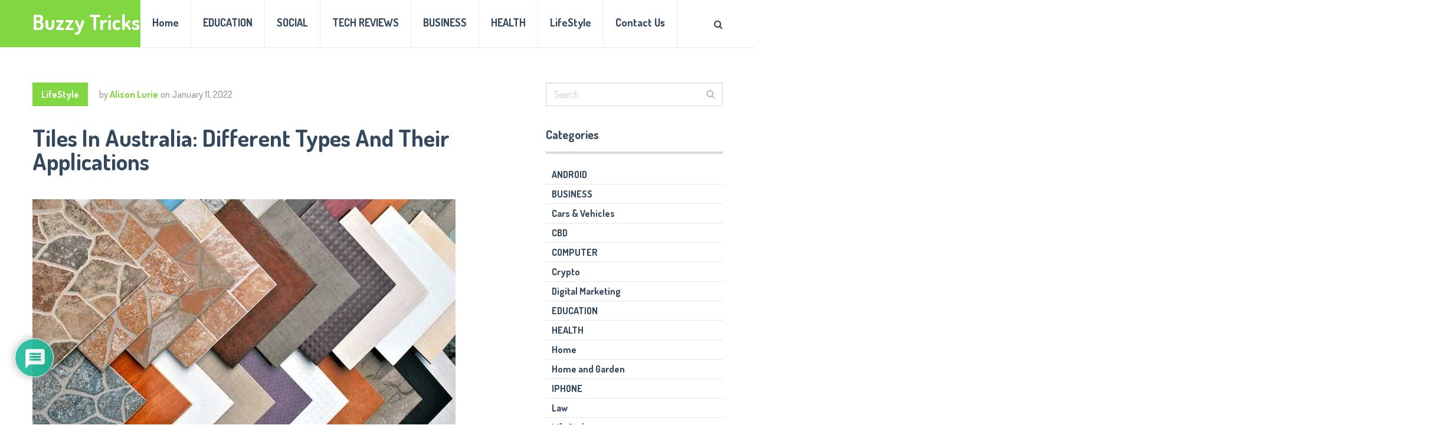

--- FILE ---
content_type: text/html; charset=UTF-8
request_url: https://buzzytricks.com/tiles-in-australia-different-types-and-their-applications/
body_size: 19339
content:
<!DOCTYPE html>
<html class="no-js" lang="en-US">
<head itemscope itemtype="http://schema.org/WebSite">
	<meta charset="UTF-8">
	<!-- Always force latest IE rendering engine (even in intranet) & Chrome Frame -->
	<!--[if IE ]>
	<meta http-equiv="X-UA-Compatible" content="IE=edge,chrome=1">
	<![endif]-->
	<link rel="profile" href="https://gmpg.org/xfn/11" />
	
					<link rel="icon" href="https://buzzytricks.com/wp-content/uploads/2020/06/cropped-logo-3-32x32.jpg" sizes="32x32" />					
					<meta name="msapplication-TileImage" content="https://buzzytricks.com/wp-content/uploads/2020/06/cropped-logo-3-270x270.jpg">		
					<link rel="apple-touch-icon-precomposed" href="https://buzzytricks.com/wp-content/uploads/2020/06/cropped-logo-3-180x180.jpg">		
					<meta name="viewport" content="width=device-width, initial-scale=1">
			<meta name="apple-mobile-web-app-capable" content="yes">
			<meta name="apple-mobile-web-app-status-bar-style" content="black">
		
									<link rel="prefetch" href="https://buzzytricks.com">
				<link rel="prerender" href="https://buzzytricks.com">
					
		<meta itemprop="name" content="Buzzy Tricks" />
		<meta itemprop="url" content="https://buzzytricks.com" />

												<meta itemprop="creator accountablePerson" content="Alison Lurie" />
						<link rel="pingback" href="https://buzzytricks.com/xmlrpc.php" />
	<meta name='robots' content='index, follow, max-image-preview:large, max-snippet:-1, max-video-preview:-1' />
<script type="text/javascript">document.documentElement.className = document.documentElement.className.replace( /\bno-js\b/,'js' );</script>
	<!-- This site is optimized with the Yoast SEO plugin v23.2 - https://yoast.com/wordpress/plugins/seo/ -->
	<title>Tiles In Australia: Different Types And Their Applications - Buzzy Tricks</title>
	<link rel="canonical" href="https://buzzytricks.com/tiles-in-australia-different-types-and-their-applications/" />
	<meta property="og:locale" content="en_US" />
	<meta property="og:type" content="article" />
	<meta property="og:title" content="Tiles In Australia: Different Types And Their Applications - Buzzy Tricks" />
	<meta property="og:description" content="From flooring on the roofs to even as tabletops, the tile can find a myriad of applications and uses in Australia&#8217;s construction, residential and even industrial sectors. These elements can be used to adorn roofs, walls and even floors, and with the manufacturing processes being more seamless, tiles in Australia are now more affordable and available in hundreds of designs. Mostly made from clay, these elements are also manufactured using raw materials that are inorganic and even recycled as an eco-friendly alternative. From various manufacturing processes and treatments, tiles take the form that is commonly seen on display in various" />
	<meta property="og:url" content="https://buzzytricks.com/tiles-in-australia-different-types-and-their-applications/" />
	<meta property="og:site_name" content="Buzzy Tricks" />
	<meta property="article:publisher" content="https://web.facebook.com/profile.php?id=100045451972333" />
	<meta property="article:published_time" content="2022-01-11T21:50:31+00:00" />
	<meta property="og:image" content="https://buzzytricks.com/wp-content/uploads/2022/01/Tiles-In-Australia.jpg" />
	<meta property="og:image:width" content="717" />
	<meta property="og:image:height" content="404" />
	<meta property="og:image:type" content="image/jpeg" />
	<meta name="author" content="Alison Lurie" />
	<meta name="twitter:card" content="summary_large_image" />
	<meta name="twitter:creator" content="@TricksBuzzy" />
	<meta name="twitter:site" content="@TricksBuzzy" />
	<meta name="twitter:label1" content="Written by" />
	<meta name="twitter:data1" content="Alison Lurie" />
	<meta name="twitter:label2" content="Est. reading time" />
	<meta name="twitter:data2" content="3 minutes" />
	<script type="application/ld+json" class="yoast-schema-graph">{"@context":"https://schema.org","@graph":[{"@type":"Article","@id":"https://buzzytricks.com/tiles-in-australia-different-types-and-their-applications/#article","isPartOf":{"@id":"https://buzzytricks.com/tiles-in-australia-different-types-and-their-applications/"},"author":{"name":"Alison Lurie","@id":"https://buzzytricks.com/#/schema/person/4c139306381acf723179071d2876d925"},"headline":"Tiles In Australia: Different Types And Their Applications","datePublished":"2022-01-11T21:50:31+00:00","dateModified":"2022-01-11T21:50:31+00:00","mainEntityOfPage":{"@id":"https://buzzytricks.com/tiles-in-australia-different-types-and-their-applications/"},"wordCount":656,"commentCount":0,"publisher":{"@id":"https://buzzytricks.com/#organization"},"image":{"@id":"https://buzzytricks.com/tiles-in-australia-different-types-and-their-applications/#primaryimage"},"thumbnailUrl":"https://buzzytricks.com/wp-content/uploads/2022/01/Tiles-In-Australia.jpg","keywords":["Tiles In Australia"],"articleSection":["LifeStyle"],"inLanguage":"en-US","potentialAction":[{"@type":"CommentAction","name":"Comment","target":["https://buzzytricks.com/tiles-in-australia-different-types-and-their-applications/#respond"]}]},{"@type":"WebPage","@id":"https://buzzytricks.com/tiles-in-australia-different-types-and-their-applications/","url":"https://buzzytricks.com/tiles-in-australia-different-types-and-their-applications/","name":"Tiles In Australia: Different Types And Their Applications - Buzzy Tricks","isPartOf":{"@id":"https://buzzytricks.com/#website"},"primaryImageOfPage":{"@id":"https://buzzytricks.com/tiles-in-australia-different-types-and-their-applications/#primaryimage"},"image":{"@id":"https://buzzytricks.com/tiles-in-australia-different-types-and-their-applications/#primaryimage"},"thumbnailUrl":"https://buzzytricks.com/wp-content/uploads/2022/01/Tiles-In-Australia.jpg","datePublished":"2022-01-11T21:50:31+00:00","dateModified":"2022-01-11T21:50:31+00:00","breadcrumb":{"@id":"https://buzzytricks.com/tiles-in-australia-different-types-and-their-applications/#breadcrumb"},"inLanguage":"en-US","potentialAction":[{"@type":"ReadAction","target":["https://buzzytricks.com/tiles-in-australia-different-types-and-their-applications/"]}]},{"@type":"ImageObject","inLanguage":"en-US","@id":"https://buzzytricks.com/tiles-in-australia-different-types-and-their-applications/#primaryimage","url":"https://buzzytricks.com/wp-content/uploads/2022/01/Tiles-In-Australia.jpg","contentUrl":"https://buzzytricks.com/wp-content/uploads/2022/01/Tiles-In-Australia.jpg","width":717,"height":404,"caption":"Tiles In Australia"},{"@type":"BreadcrumbList","@id":"https://buzzytricks.com/tiles-in-australia-different-types-and-their-applications/#breadcrumb","itemListElement":[{"@type":"ListItem","position":1,"name":"Home","item":"https://buzzytricks.com/"},{"@type":"ListItem","position":2,"name":"Tiles In Australia: Different Types And Their Applications"}]},{"@type":"WebSite","@id":"https://buzzytricks.com/#website","url":"https://buzzytricks.com/","name":"Buzzy Tricks","description":"Tech and Business Magazine","publisher":{"@id":"https://buzzytricks.com/#organization"},"potentialAction":[{"@type":"SearchAction","target":{"@type":"EntryPoint","urlTemplate":"https://buzzytricks.com/?s={search_term_string}"},"query-input":"required name=search_term_string"}],"inLanguage":"en-US"},{"@type":"Organization","@id":"https://buzzytricks.com/#organization","name":"BUZZY TRICKS","url":"https://buzzytricks.com/","logo":{"@type":"ImageObject","inLanguage":"en-US","@id":"https://buzzytricks.com/#/schema/logo/image/","url":"https://buzzytricks.com/wp-content/uploads/2020/06/logo-2.png","contentUrl":"https://buzzytricks.com/wp-content/uploads/2020/06/logo-2.png","width":300,"height":300,"caption":"BUZZY TRICKS"},"image":{"@id":"https://buzzytricks.com/#/schema/logo/image/"},"sameAs":["https://web.facebook.com/profile.php?id=100045451972333","https://x.com/TricksBuzzy","https://www.quora.com/profile/Abbas-Rahaman-1","https://www.pinterest.com/","https://www.youtube.com/","https://en.wikipedia.org/wiki/User:Abbas_Rahman857"]},{"@type":"Person","@id":"https://buzzytricks.com/#/schema/person/4c139306381acf723179071d2876d925","name":"Alison Lurie","image":{"@type":"ImageObject","inLanguage":"en-US","@id":"https://buzzytricks.com/#/schema/person/image/","url":"https://secure.gravatar.com/avatar/09e68617a39c69d0a03682e670172c2b?s=96&r=g","contentUrl":"https://secure.gravatar.com/avatar/09e68617a39c69d0a03682e670172c2b?s=96&r=g","caption":"Alison Lurie"},"description":"Buzzy Tricks is a site, which provides you different Tricks and tips and solution of many problems related to Information Technology"}]}</script>
	<!-- / Yoast SEO plugin. -->


<link rel="alternate" type="application/rss+xml" title="Buzzy Tricks &raquo; Feed" href="https://buzzytricks.com/feed/" />
<link rel="alternate" type="application/rss+xml" title="Buzzy Tricks &raquo; Comments Feed" href="https://buzzytricks.com/comments/feed/" />
<link rel="alternate" type="application/rss+xml" title="Buzzy Tricks &raquo; Tiles In Australia: Different Types And Their Applications Comments Feed" href="https://buzzytricks.com/tiles-in-australia-different-types-and-their-applications/feed/" />
<script type="text/javascript">
/* <![CDATA[ */
window._wpemojiSettings = {"baseUrl":"https:\/\/s.w.org\/images\/core\/emoji\/15.0.3\/72x72\/","ext":".png","svgUrl":"https:\/\/s.w.org\/images\/core\/emoji\/15.0.3\/svg\/","svgExt":".svg","source":{"concatemoji":"https:\/\/buzzytricks.com\/wp-includes\/js\/wp-emoji-release.min.js"}};
/*! This file is auto-generated */
!function(i,n){var o,s,e;function c(e){try{var t={supportTests:e,timestamp:(new Date).valueOf()};sessionStorage.setItem(o,JSON.stringify(t))}catch(e){}}function p(e,t,n){e.clearRect(0,0,e.canvas.width,e.canvas.height),e.fillText(t,0,0);var t=new Uint32Array(e.getImageData(0,0,e.canvas.width,e.canvas.height).data),r=(e.clearRect(0,0,e.canvas.width,e.canvas.height),e.fillText(n,0,0),new Uint32Array(e.getImageData(0,0,e.canvas.width,e.canvas.height).data));return t.every(function(e,t){return e===r[t]})}function u(e,t,n){switch(t){case"flag":return n(e,"\ud83c\udff3\ufe0f\u200d\u26a7\ufe0f","\ud83c\udff3\ufe0f\u200b\u26a7\ufe0f")?!1:!n(e,"\ud83c\uddfa\ud83c\uddf3","\ud83c\uddfa\u200b\ud83c\uddf3")&&!n(e,"\ud83c\udff4\udb40\udc67\udb40\udc62\udb40\udc65\udb40\udc6e\udb40\udc67\udb40\udc7f","\ud83c\udff4\u200b\udb40\udc67\u200b\udb40\udc62\u200b\udb40\udc65\u200b\udb40\udc6e\u200b\udb40\udc67\u200b\udb40\udc7f");case"emoji":return!n(e,"\ud83d\udc26\u200d\u2b1b","\ud83d\udc26\u200b\u2b1b")}return!1}function f(e,t,n){var r="undefined"!=typeof WorkerGlobalScope&&self instanceof WorkerGlobalScope?new OffscreenCanvas(300,150):i.createElement("canvas"),a=r.getContext("2d",{willReadFrequently:!0}),o=(a.textBaseline="top",a.font="600 32px Arial",{});return e.forEach(function(e){o[e]=t(a,e,n)}),o}function t(e){var t=i.createElement("script");t.src=e,t.defer=!0,i.head.appendChild(t)}"undefined"!=typeof Promise&&(o="wpEmojiSettingsSupports",s=["flag","emoji"],n.supports={everything:!0,everythingExceptFlag:!0},e=new Promise(function(e){i.addEventListener("DOMContentLoaded",e,{once:!0})}),new Promise(function(t){var n=function(){try{var e=JSON.parse(sessionStorage.getItem(o));if("object"==typeof e&&"number"==typeof e.timestamp&&(new Date).valueOf()<e.timestamp+604800&&"object"==typeof e.supportTests)return e.supportTests}catch(e){}return null}();if(!n){if("undefined"!=typeof Worker&&"undefined"!=typeof OffscreenCanvas&&"undefined"!=typeof URL&&URL.createObjectURL&&"undefined"!=typeof Blob)try{var e="postMessage("+f.toString()+"("+[JSON.stringify(s),u.toString(),p.toString()].join(",")+"));",r=new Blob([e],{type:"text/javascript"}),a=new Worker(URL.createObjectURL(r),{name:"wpTestEmojiSupports"});return void(a.onmessage=function(e){c(n=e.data),a.terminate(),t(n)})}catch(e){}c(n=f(s,u,p))}t(n)}).then(function(e){for(var t in e)n.supports[t]=e[t],n.supports.everything=n.supports.everything&&n.supports[t],"flag"!==t&&(n.supports.everythingExceptFlag=n.supports.everythingExceptFlag&&n.supports[t]);n.supports.everythingExceptFlag=n.supports.everythingExceptFlag&&!n.supports.flag,n.DOMReady=!1,n.readyCallback=function(){n.DOMReady=!0}}).then(function(){return e}).then(function(){var e;n.supports.everything||(n.readyCallback(),(e=n.source||{}).concatemoji?t(e.concatemoji):e.wpemoji&&e.twemoji&&(t(e.twemoji),t(e.wpemoji)))}))}((window,document),window._wpemojiSettings);
/* ]]> */
</script>
<style id='wp-emoji-styles-inline-css' type='text/css'>

	img.wp-smiley, img.emoji {
		display: inline !important;
		border: none !important;
		box-shadow: none !important;
		height: 1em !important;
		width: 1em !important;
		margin: 0 0.07em !important;
		vertical-align: -0.1em !important;
		background: none !important;
		padding: 0 !important;
	}
</style>
<link rel='stylesheet' id='wp-block-library-css' href='https://buzzytricks.com/wp-includes/css/dist/block-library/style.min.css' type='text/css' media='all' />
<style id='classic-theme-styles-inline-css' type='text/css'>
/*! This file is auto-generated */
.wp-block-button__link{color:#fff;background-color:#32373c;border-radius:9999px;box-shadow:none;text-decoration:none;padding:calc(.667em + 2px) calc(1.333em + 2px);font-size:1.125em}.wp-block-file__button{background:#32373c;color:#fff;text-decoration:none}
</style>
<style id='global-styles-inline-css' type='text/css'>
body{--wp--preset--color--black: #000000;--wp--preset--color--cyan-bluish-gray: #abb8c3;--wp--preset--color--white: #ffffff;--wp--preset--color--pale-pink: #f78da7;--wp--preset--color--vivid-red: #cf2e2e;--wp--preset--color--luminous-vivid-orange: #ff6900;--wp--preset--color--luminous-vivid-amber: #fcb900;--wp--preset--color--light-green-cyan: #7bdcb5;--wp--preset--color--vivid-green-cyan: #00d084;--wp--preset--color--pale-cyan-blue: #8ed1fc;--wp--preset--color--vivid-cyan-blue: #0693e3;--wp--preset--color--vivid-purple: #9b51e0;--wp--preset--gradient--vivid-cyan-blue-to-vivid-purple: linear-gradient(135deg,rgba(6,147,227,1) 0%,rgb(155,81,224) 100%);--wp--preset--gradient--light-green-cyan-to-vivid-green-cyan: linear-gradient(135deg,rgb(122,220,180) 0%,rgb(0,208,130) 100%);--wp--preset--gradient--luminous-vivid-amber-to-luminous-vivid-orange: linear-gradient(135deg,rgba(252,185,0,1) 0%,rgba(255,105,0,1) 100%);--wp--preset--gradient--luminous-vivid-orange-to-vivid-red: linear-gradient(135deg,rgba(255,105,0,1) 0%,rgb(207,46,46) 100%);--wp--preset--gradient--very-light-gray-to-cyan-bluish-gray: linear-gradient(135deg,rgb(238,238,238) 0%,rgb(169,184,195) 100%);--wp--preset--gradient--cool-to-warm-spectrum: linear-gradient(135deg,rgb(74,234,220) 0%,rgb(151,120,209) 20%,rgb(207,42,186) 40%,rgb(238,44,130) 60%,rgb(251,105,98) 80%,rgb(254,248,76) 100%);--wp--preset--gradient--blush-light-purple: linear-gradient(135deg,rgb(255,206,236) 0%,rgb(152,150,240) 100%);--wp--preset--gradient--blush-bordeaux: linear-gradient(135deg,rgb(254,205,165) 0%,rgb(254,45,45) 50%,rgb(107,0,62) 100%);--wp--preset--gradient--luminous-dusk: linear-gradient(135deg,rgb(255,203,112) 0%,rgb(199,81,192) 50%,rgb(65,88,208) 100%);--wp--preset--gradient--pale-ocean: linear-gradient(135deg,rgb(255,245,203) 0%,rgb(182,227,212) 50%,rgb(51,167,181) 100%);--wp--preset--gradient--electric-grass: linear-gradient(135deg,rgb(202,248,128) 0%,rgb(113,206,126) 100%);--wp--preset--gradient--midnight: linear-gradient(135deg,rgb(2,3,129) 0%,rgb(40,116,252) 100%);--wp--preset--font-size--small: 13px;--wp--preset--font-size--medium: 20px;--wp--preset--font-size--large: 36px;--wp--preset--font-size--x-large: 42px;--wp--preset--spacing--20: 0.44rem;--wp--preset--spacing--30: 0.67rem;--wp--preset--spacing--40: 1rem;--wp--preset--spacing--50: 1.5rem;--wp--preset--spacing--60: 2.25rem;--wp--preset--spacing--70: 3.38rem;--wp--preset--spacing--80: 5.06rem;--wp--preset--shadow--natural: 6px 6px 9px rgba(0, 0, 0, 0.2);--wp--preset--shadow--deep: 12px 12px 50px rgba(0, 0, 0, 0.4);--wp--preset--shadow--sharp: 6px 6px 0px rgba(0, 0, 0, 0.2);--wp--preset--shadow--outlined: 6px 6px 0px -3px rgba(255, 255, 255, 1), 6px 6px rgba(0, 0, 0, 1);--wp--preset--shadow--crisp: 6px 6px 0px rgba(0, 0, 0, 1);}:where(.is-layout-flex){gap: 0.5em;}:where(.is-layout-grid){gap: 0.5em;}body .is-layout-flex{display: flex;}body .is-layout-flex{flex-wrap: wrap;align-items: center;}body .is-layout-flex > *{margin: 0;}body .is-layout-grid{display: grid;}body .is-layout-grid > *{margin: 0;}:where(.wp-block-columns.is-layout-flex){gap: 2em;}:where(.wp-block-columns.is-layout-grid){gap: 2em;}:where(.wp-block-post-template.is-layout-flex){gap: 1.25em;}:where(.wp-block-post-template.is-layout-grid){gap: 1.25em;}.has-black-color{color: var(--wp--preset--color--black) !important;}.has-cyan-bluish-gray-color{color: var(--wp--preset--color--cyan-bluish-gray) !important;}.has-white-color{color: var(--wp--preset--color--white) !important;}.has-pale-pink-color{color: var(--wp--preset--color--pale-pink) !important;}.has-vivid-red-color{color: var(--wp--preset--color--vivid-red) !important;}.has-luminous-vivid-orange-color{color: var(--wp--preset--color--luminous-vivid-orange) !important;}.has-luminous-vivid-amber-color{color: var(--wp--preset--color--luminous-vivid-amber) !important;}.has-light-green-cyan-color{color: var(--wp--preset--color--light-green-cyan) !important;}.has-vivid-green-cyan-color{color: var(--wp--preset--color--vivid-green-cyan) !important;}.has-pale-cyan-blue-color{color: var(--wp--preset--color--pale-cyan-blue) !important;}.has-vivid-cyan-blue-color{color: var(--wp--preset--color--vivid-cyan-blue) !important;}.has-vivid-purple-color{color: var(--wp--preset--color--vivid-purple) !important;}.has-black-background-color{background-color: var(--wp--preset--color--black) !important;}.has-cyan-bluish-gray-background-color{background-color: var(--wp--preset--color--cyan-bluish-gray) !important;}.has-white-background-color{background-color: var(--wp--preset--color--white) !important;}.has-pale-pink-background-color{background-color: var(--wp--preset--color--pale-pink) !important;}.has-vivid-red-background-color{background-color: var(--wp--preset--color--vivid-red) !important;}.has-luminous-vivid-orange-background-color{background-color: var(--wp--preset--color--luminous-vivid-orange) !important;}.has-luminous-vivid-amber-background-color{background-color: var(--wp--preset--color--luminous-vivid-amber) !important;}.has-light-green-cyan-background-color{background-color: var(--wp--preset--color--light-green-cyan) !important;}.has-vivid-green-cyan-background-color{background-color: var(--wp--preset--color--vivid-green-cyan) !important;}.has-pale-cyan-blue-background-color{background-color: var(--wp--preset--color--pale-cyan-blue) !important;}.has-vivid-cyan-blue-background-color{background-color: var(--wp--preset--color--vivid-cyan-blue) !important;}.has-vivid-purple-background-color{background-color: var(--wp--preset--color--vivid-purple) !important;}.has-black-border-color{border-color: var(--wp--preset--color--black) !important;}.has-cyan-bluish-gray-border-color{border-color: var(--wp--preset--color--cyan-bluish-gray) !important;}.has-white-border-color{border-color: var(--wp--preset--color--white) !important;}.has-pale-pink-border-color{border-color: var(--wp--preset--color--pale-pink) !important;}.has-vivid-red-border-color{border-color: var(--wp--preset--color--vivid-red) !important;}.has-luminous-vivid-orange-border-color{border-color: var(--wp--preset--color--luminous-vivid-orange) !important;}.has-luminous-vivid-amber-border-color{border-color: var(--wp--preset--color--luminous-vivid-amber) !important;}.has-light-green-cyan-border-color{border-color: var(--wp--preset--color--light-green-cyan) !important;}.has-vivid-green-cyan-border-color{border-color: var(--wp--preset--color--vivid-green-cyan) !important;}.has-pale-cyan-blue-border-color{border-color: var(--wp--preset--color--pale-cyan-blue) !important;}.has-vivid-cyan-blue-border-color{border-color: var(--wp--preset--color--vivid-cyan-blue) !important;}.has-vivid-purple-border-color{border-color: var(--wp--preset--color--vivid-purple) !important;}.has-vivid-cyan-blue-to-vivid-purple-gradient-background{background: var(--wp--preset--gradient--vivid-cyan-blue-to-vivid-purple) !important;}.has-light-green-cyan-to-vivid-green-cyan-gradient-background{background: var(--wp--preset--gradient--light-green-cyan-to-vivid-green-cyan) !important;}.has-luminous-vivid-amber-to-luminous-vivid-orange-gradient-background{background: var(--wp--preset--gradient--luminous-vivid-amber-to-luminous-vivid-orange) !important;}.has-luminous-vivid-orange-to-vivid-red-gradient-background{background: var(--wp--preset--gradient--luminous-vivid-orange-to-vivid-red) !important;}.has-very-light-gray-to-cyan-bluish-gray-gradient-background{background: var(--wp--preset--gradient--very-light-gray-to-cyan-bluish-gray) !important;}.has-cool-to-warm-spectrum-gradient-background{background: var(--wp--preset--gradient--cool-to-warm-spectrum) !important;}.has-blush-light-purple-gradient-background{background: var(--wp--preset--gradient--blush-light-purple) !important;}.has-blush-bordeaux-gradient-background{background: var(--wp--preset--gradient--blush-bordeaux) !important;}.has-luminous-dusk-gradient-background{background: var(--wp--preset--gradient--luminous-dusk) !important;}.has-pale-ocean-gradient-background{background: var(--wp--preset--gradient--pale-ocean) !important;}.has-electric-grass-gradient-background{background: var(--wp--preset--gradient--electric-grass) !important;}.has-midnight-gradient-background{background: var(--wp--preset--gradient--midnight) !important;}.has-small-font-size{font-size: var(--wp--preset--font-size--small) !important;}.has-medium-font-size{font-size: var(--wp--preset--font-size--medium) !important;}.has-large-font-size{font-size: var(--wp--preset--font-size--large) !important;}.has-x-large-font-size{font-size: var(--wp--preset--font-size--x-large) !important;}
.wp-block-navigation a:where(:not(.wp-element-button)){color: inherit;}
:where(.wp-block-post-template.is-layout-flex){gap: 1.25em;}:where(.wp-block-post-template.is-layout-grid){gap: 1.25em;}
:where(.wp-block-columns.is-layout-flex){gap: 2em;}:where(.wp-block-columns.is-layout-grid){gap: 2em;}
.wp-block-pullquote{font-size: 1.5em;line-height: 1.6;}
</style>
<link rel='stylesheet' id='contact-form-7-css' href='https://buzzytricks.com/wp-content/plugins/contact-form-7/includes/css/styles.css' type='text/css' media='all' />
<link rel='stylesheet' id='wpdiscuz-frontend-css-css' href='https://buzzytricks.com/wp-content/plugins/wpdiscuz/themes/default/style.css' type='text/css' media='all' />
<style id='wpdiscuz-frontend-css-inline-css' type='text/css'>
 #wpdcom .wpd-blog-administrator .wpd-comment-label{color:#ffffff;background-color:#00B38F;border:none}#wpdcom .wpd-blog-administrator .wpd-comment-author, #wpdcom .wpd-blog-administrator .wpd-comment-author a{color:#00B38F}#wpdcom.wpd-layout-1 .wpd-comment .wpd-blog-administrator .wpd-avatar img{border-color:#00B38F}#wpdcom.wpd-layout-2 .wpd-comment.wpd-reply .wpd-comment-wrap.wpd-blog-administrator{border-left:3px solid #00B38F}#wpdcom.wpd-layout-2 .wpd-comment .wpd-blog-administrator .wpd-avatar img{border-bottom-color:#00B38F}#wpdcom.wpd-layout-3 .wpd-blog-administrator .wpd-comment-subheader{border-top:1px dashed #00B38F}#wpdcom.wpd-layout-3 .wpd-reply .wpd-blog-administrator .wpd-comment-right{border-left:1px solid #00B38F}#wpdcom .wpd-blog-editor .wpd-comment-label{color:#ffffff;background-color:#00B38F;border:none}#wpdcom .wpd-blog-editor .wpd-comment-author, #wpdcom .wpd-blog-editor .wpd-comment-author a{color:#00B38F}#wpdcom.wpd-layout-1 .wpd-comment .wpd-blog-editor .wpd-avatar img{border-color:#00B38F}#wpdcom.wpd-layout-2 .wpd-comment.wpd-reply .wpd-comment-wrap.wpd-blog-editor{border-left:3px solid #00B38F}#wpdcom.wpd-layout-2 .wpd-comment .wpd-blog-editor .wpd-avatar img{border-bottom-color:#00B38F}#wpdcom.wpd-layout-3 .wpd-blog-editor .wpd-comment-subheader{border-top:1px dashed #00B38F}#wpdcom.wpd-layout-3 .wpd-reply .wpd-blog-editor .wpd-comment-right{border-left:1px solid #00B38F}#wpdcom .wpd-blog-author .wpd-comment-label{color:#ffffff;background-color:#00B38F;border:none}#wpdcom .wpd-blog-author .wpd-comment-author, #wpdcom .wpd-blog-author .wpd-comment-author a{color:#00B38F}#wpdcom.wpd-layout-1 .wpd-comment .wpd-blog-author .wpd-avatar img{border-color:#00B38F}#wpdcom.wpd-layout-2 .wpd-comment .wpd-blog-author .wpd-avatar img{border-bottom-color:#00B38F}#wpdcom.wpd-layout-3 .wpd-blog-author .wpd-comment-subheader{border-top:1px dashed #00B38F}#wpdcom.wpd-layout-3 .wpd-reply .wpd-blog-author .wpd-comment-right{border-left:1px solid #00B38F}#wpdcom .wpd-blog-contributor .wpd-comment-label{color:#ffffff;background-color:#00B38F;border:none}#wpdcom .wpd-blog-contributor .wpd-comment-author, #wpdcom .wpd-blog-contributor .wpd-comment-author a{color:#00B38F}#wpdcom.wpd-layout-1 .wpd-comment .wpd-blog-contributor .wpd-avatar img{border-color:#00B38F}#wpdcom.wpd-layout-2 .wpd-comment .wpd-blog-contributor .wpd-avatar img{border-bottom-color:#00B38F}#wpdcom.wpd-layout-3 .wpd-blog-contributor .wpd-comment-subheader{border-top:1px dashed #00B38F}#wpdcom.wpd-layout-3 .wpd-reply .wpd-blog-contributor .wpd-comment-right{border-left:1px solid #00B38F}#wpdcom .wpd-blog-subscriber .wpd-comment-label{color:#ffffff;background-color:#00B38F;border:none}#wpdcom .wpd-blog-subscriber .wpd-comment-author, #wpdcom .wpd-blog-subscriber .wpd-comment-author a{color:#00B38F}#wpdcom.wpd-layout-2 .wpd-comment .wpd-blog-subscriber .wpd-avatar img{border-bottom-color:#00B38F}#wpdcom.wpd-layout-3 .wpd-blog-subscriber .wpd-comment-subheader{border-top:1px dashed #00B38F}#wpdcom .wpd-blog-wpseo_manager .wpd-comment-label{color:#ffffff;background-color:#00B38F;border:none}#wpdcom .wpd-blog-wpseo_manager .wpd-comment-author, #wpdcom .wpd-blog-wpseo_manager .wpd-comment-author a{color:#00B38F}#wpdcom.wpd-layout-1 .wpd-comment .wpd-blog-wpseo_manager .wpd-avatar img{border-color:#00B38F}#wpdcom.wpd-layout-2 .wpd-comment .wpd-blog-wpseo_manager .wpd-avatar img{border-bottom-color:#00B38F}#wpdcom.wpd-layout-3 .wpd-blog-wpseo_manager .wpd-comment-subheader{border-top:1px dashed #00B38F}#wpdcom.wpd-layout-3 .wpd-reply .wpd-blog-wpseo_manager .wpd-comment-right{border-left:1px solid #00B38F}#wpdcom .wpd-blog-wpseo_editor .wpd-comment-label{color:#ffffff;background-color:#00B38F;border:none}#wpdcom .wpd-blog-wpseo_editor .wpd-comment-author, #wpdcom .wpd-blog-wpseo_editor .wpd-comment-author a{color:#00B38F}#wpdcom.wpd-layout-1 .wpd-comment .wpd-blog-wpseo_editor .wpd-avatar img{border-color:#00B38F}#wpdcom.wpd-layout-2 .wpd-comment .wpd-blog-wpseo_editor .wpd-avatar img{border-bottom-color:#00B38F}#wpdcom.wpd-layout-3 .wpd-blog-wpseo_editor .wpd-comment-subheader{border-top:1px dashed #00B38F}#wpdcom.wpd-layout-3 .wpd-reply .wpd-blog-wpseo_editor .wpd-comment-right{border-left:1px solid #00B38F}#wpdcom .wpd-blog-post_author .wpd-comment-label{color:#ffffff;background-color:#00B38F;border:none}#wpdcom .wpd-blog-post_author .wpd-comment-author, #wpdcom .wpd-blog-post_author .wpd-comment-author a{color:#00B38F}#wpdcom .wpd-blog-post_author .wpd-avatar img{border-color:#00B38F}#wpdcom.wpd-layout-1 .wpd-comment .wpd-blog-post_author .wpd-avatar img{border-color:#00B38F}#wpdcom.wpd-layout-2 .wpd-comment.wpd-reply .wpd-comment-wrap.wpd-blog-post_author{border-left:3px solid #00B38F}#wpdcom.wpd-layout-2 .wpd-comment .wpd-blog-post_author .wpd-avatar img{border-bottom-color:#00B38F}#wpdcom.wpd-layout-3 .wpd-blog-post_author .wpd-comment-subheader{border-top:1px dashed #00B38F}#wpdcom.wpd-layout-3 .wpd-reply .wpd-blog-post_author .wpd-comment-right{border-left:1px solid #00B38F}#wpdcom .wpd-blog-guest .wpd-comment-label{color:#ffffff;background-color:#00B38F;border:none}#wpdcom .wpd-blog-guest .wpd-comment-author, #wpdcom .wpd-blog-guest .wpd-comment-author a{color:#00B38F}#wpdcom.wpd-layout-3 .wpd-blog-guest .wpd-comment-subheader{border-top:1px dashed #00B38F}#comments, #respond, .comments-area, #wpdcom{}#wpdcom .ql-editor > *{color:#777777}#wpdcom .ql-editor::before{}#wpdcom .ql-toolbar{border:1px solid #DDDDDD;border-top:none}#wpdcom .ql-container{border:1px solid #DDDDDD;border-bottom:none}#wpdcom .wpd-form-row .wpdiscuz-item input[type="text"], #wpdcom .wpd-form-row .wpdiscuz-item input[type="email"], #wpdcom .wpd-form-row .wpdiscuz-item input[type="url"], #wpdcom .wpd-form-row .wpdiscuz-item input[type="color"], #wpdcom .wpd-form-row .wpdiscuz-item input[type="date"], #wpdcom .wpd-form-row .wpdiscuz-item input[type="datetime"], #wpdcom .wpd-form-row .wpdiscuz-item input[type="datetime-local"], #wpdcom .wpd-form-row .wpdiscuz-item input[type="month"], #wpdcom .wpd-form-row .wpdiscuz-item input[type="number"], #wpdcom .wpd-form-row .wpdiscuz-item input[type="time"], #wpdcom textarea, #wpdcom select{border:1px solid #DDDDDD;color:#777777}#wpdcom .wpd-form-row .wpdiscuz-item textarea{border:1px solid #DDDDDD}#wpdcom input::placeholder, #wpdcom textarea::placeholder, #wpdcom input::-moz-placeholder, #wpdcom textarea::-webkit-input-placeholder{}#wpdcom .wpd-comment-text{color:#777777}#wpdcom .wpd-thread-head .wpd-thread-info{border-bottom:2px solid #00B38F}#wpdcom .wpd-thread-head .wpd-thread-info.wpd-reviews-tab svg{fill:#00B38F}#wpdcom .wpd-thread-head .wpdiscuz-user-settings{border-bottom:2px solid #00B38F}#wpdcom .wpd-thread-head .wpdiscuz-user-settings:hover{color:#00B38F}#wpdcom .wpd-comment .wpd-follow-link:hover{color:#00B38F}#wpdcom .wpd-comment-status .wpd-sticky{color:#00B38F}#wpdcom .wpd-thread-filter .wpdf-active{color:#00B38F;border-bottom-color:#00B38F}#wpdcom .wpd-comment-info-bar{border:1px dashed #33c3a6;background:#e6f8f4}#wpdcom .wpd-comment-info-bar .wpd-current-view i{color:#00B38F}#wpdcom .wpd-filter-view-all:hover{background:#00B38F}#wpdcom .wpdiscuz-item .wpdiscuz-rating > label{color:#DDDDDD}#wpdcom .wpdiscuz-item .wpdiscuz-rating:not(:checked) > label:hover, .wpdiscuz-rating:not(:checked) > label:hover ~ label{}#wpdcom .wpdiscuz-item .wpdiscuz-rating > input ~ label:hover, #wpdcom .wpdiscuz-item .wpdiscuz-rating > input:not(:checked) ~ label:hover ~ label, #wpdcom .wpdiscuz-item .wpdiscuz-rating > input:not(:checked) ~ label:hover ~ label{color:#FFED85}#wpdcom .wpdiscuz-item .wpdiscuz-rating > input:checked ~ label:hover, #wpdcom .wpdiscuz-item .wpdiscuz-rating > input:checked ~ label:hover, #wpdcom .wpdiscuz-item .wpdiscuz-rating > label:hover ~ input:checked ~ label, #wpdcom .wpdiscuz-item .wpdiscuz-rating > input:checked + label:hover ~ label, #wpdcom .wpdiscuz-item .wpdiscuz-rating > input:checked ~ label:hover ~ label, .wpd-custom-field .wcf-active-star, #wpdcom .wpdiscuz-item .wpdiscuz-rating > input:checked ~ label{color:#FFD700}#wpd-post-rating .wpd-rating-wrap .wpd-rating-stars svg .wpd-star{fill:#DDDDDD}#wpd-post-rating .wpd-rating-wrap .wpd-rating-stars svg .wpd-active{fill:#FFD700}#wpd-post-rating .wpd-rating-wrap .wpd-rate-starts svg .wpd-star{fill:#DDDDDD}#wpd-post-rating .wpd-rating-wrap .wpd-rate-starts:hover svg .wpd-star{fill:#FFED85}#wpd-post-rating.wpd-not-rated .wpd-rating-wrap .wpd-rate-starts svg:hover ~ svg .wpd-star{fill:#DDDDDD}.wpdiscuz-post-rating-wrap .wpd-rating .wpd-rating-wrap .wpd-rating-stars svg .wpd-star{fill:#DDDDDD}.wpdiscuz-post-rating-wrap .wpd-rating .wpd-rating-wrap .wpd-rating-stars svg .wpd-active{fill:#FFD700}#wpdcom .wpd-comment .wpd-follow-active{color:#ff7a00}#wpdcom .page-numbers{color:#555;border:#555 1px solid}#wpdcom span.current{background:#555}#wpdcom.wpd-layout-1 .wpd-new-loaded-comment > .wpd-comment-wrap > .wpd-comment-right{background:#FFFAD6}#wpdcom.wpd-layout-2 .wpd-new-loaded-comment.wpd-comment > .wpd-comment-wrap > .wpd-comment-right{background:#FFFAD6}#wpdcom.wpd-layout-2 .wpd-new-loaded-comment.wpd-comment.wpd-reply > .wpd-comment-wrap > .wpd-comment-right{background:transparent}#wpdcom.wpd-layout-2 .wpd-new-loaded-comment.wpd-comment.wpd-reply > .wpd-comment-wrap{background:#FFFAD6}#wpdcom.wpd-layout-3 .wpd-new-loaded-comment.wpd-comment > .wpd-comment-wrap > .wpd-comment-right{background:#FFFAD6}#wpdcom .wpd-follow:hover i, #wpdcom .wpd-unfollow:hover i, #wpdcom .wpd-comment .wpd-follow-active:hover i{color:#00B38F}#wpdcom .wpdiscuz-readmore{cursor:pointer;color:#00B38F}.wpd-custom-field .wcf-pasiv-star, #wpcomm .wpdiscuz-item .wpdiscuz-rating > label{color:#DDDDDD}.wpd-wrapper .wpd-list-item.wpd-active{border-top:3px solid #00B38F}#wpdcom.wpd-layout-2 .wpd-comment.wpd-reply.wpd-unapproved-comment .wpd-comment-wrap{border-left:3px solid #FFFAD6}#wpdcom.wpd-layout-3 .wpd-comment.wpd-reply.wpd-unapproved-comment .wpd-comment-right{border-left:1px solid #FFFAD6}#wpdcom .wpd-prim-button{background-color:#07B290;color:#FFFFFF}#wpdcom .wpd_label__check i.wpdicon-on{color:#07B290;border:1px solid #83d9c8}#wpd-bubble-wrapper #wpd-bubble-all-comments-count{color:#1DB99A}#wpd-bubble-wrapper > div{background-color:#1DB99A}#wpd-bubble-wrapper > #wpd-bubble #wpd-bubble-add-message{background-color:#1DB99A}#wpd-bubble-wrapper > #wpd-bubble #wpd-bubble-add-message::before{border-left-color:#1DB99A;border-right-color:#1DB99A}#wpd-bubble-wrapper.wpd-right-corner > #wpd-bubble #wpd-bubble-add-message::before{border-left-color:#1DB99A;border-right-color:#1DB99A}.wpd-inline-icon-wrapper path.wpd-inline-icon-first{fill:#1DB99A}.wpd-inline-icon-count{background-color:#1DB99A}.wpd-inline-icon-count::before{border-right-color:#1DB99A}.wpd-inline-form-wrapper::before{border-bottom-color:#1DB99A}.wpd-inline-form-question{background-color:#1DB99A}.wpd-inline-form{background-color:#1DB99A}.wpd-last-inline-comments-wrapper{border-color:#1DB99A}.wpd-last-inline-comments-wrapper::before{border-bottom-color:#1DB99A}.wpd-last-inline-comments-wrapper .wpd-view-all-inline-comments{background:#1DB99A}.wpd-last-inline-comments-wrapper .wpd-view-all-inline-comments:hover,.wpd-last-inline-comments-wrapper .wpd-view-all-inline-comments:active,.wpd-last-inline-comments-wrapper .wpd-view-all-inline-comments:focus{background-color:#1DB99A}#wpdcom .ql-snow .ql-tooltip[data-mode="link"]::before{content:"Enter link:"}#wpdcom .ql-snow .ql-tooltip.ql-editing a.ql-action::after{content:"Save"}.comments-area{width:auto}
</style>
<link rel='stylesheet' id='wpdiscuz-fa-css' href='https://buzzytricks.com/wp-content/plugins/wpdiscuz/assets/third-party/font-awesome-5.13.0/css/fa.min.css' type='text/css' media='all' />
<link rel='stylesheet' id='wpdiscuz-combo-css-css' href='https://buzzytricks.com/wp-content/plugins/wpdiscuz/assets/css/wpdiscuz-combo.min.css' type='text/css' media='all' />
<link rel='stylesheet' id='socialnow-stylesheet-css' href='https://buzzytricks.com/wp-content/themes/mts_socialnow/style.css' type='text/css' media='all' />
<style id='socialnow-stylesheet-inline-css' type='text/css'>

		body, .children .comment:last-of-type {background-color:#ffffff;background-image:url(https://buzzytricks.com/wp-content/themes/mts_socialnow/images/nobg.png);}
		.upper-navigation {background-color:#f5f5f5;background-image:url(https://buzzytricks.com/wp-content/themes/mts_socialnow/images/nobg.png);}
		#header, .navigation.mobile-menu-wrapper {background-color:#ffffff;background-image:url(https://buzzytricks.com/wp-content/themes/mts_socialnow/images/nobg.png);}
		#site-footer {background-color:#f5f5f5;background-image:url(https://buzzytricks.com/wp-content/themes/mts_socialnow/images/nobg.png);}
		.copyrights {background-color:#ffffff;background-image:url(https://buzzytricks.com/wp-content/themes/mts_socialnow/images/nobg.png);}

		a, a:hover, .owl-item .post-info > span, .latestPost .title a:hover, .widget .total-count, .widget .post-info a, .widget li a:hover, .widget .wpt_widget_content .wpt-pagination a, .widget .wp_review_tab_widget_content .wp-review-tab-pagination a, .widget li.vertical-small .post-info > span, .copyrights a:hover, .widget li:hover > .toggle-caret, .widget.widget_nav_menu li:hover > a, .comm-number, .post-like.active, .post-dislike.active, .comment .like-count.dislike-count, .related-posts .post-info > span, .full-slider-container .owl-item .post-info > span, #slider .owl-item .post-info > span { color:#81d742 }

		.logo-wrap, .logo-wrap:before, #site-header .header-social a:hover, .owl-item .thecategory, #primary-navigation .navigation .menu a:before, .pagination .page-numbers.current, .single .pagination > .current, .pagination a:hover, #move-to-top:hover, .tagcloud a, .widget .wpt_widget_content .tab_title.selected a, .widget .wp_review_tab_widget_content .tab_title.selected a, .owl-prev:hover, .owl-next:hover, .single_post a.thecategory, .toplink:hover, .ball-pulse > div, .pace .pace-progress, .woocommerce a.button, .woocommerce-page a.button, .woocommerce button.button, .woocommerce-page button.button, .woocommerce input.button, .woocommerce-page input.button, .woocommerce #respond input#submit, .woocommerce-page #respond input#submit, .woocommerce #content input.button, .woocommerce-page #content input.button, .woocommerce nav.woocommerce-pagination ul li span.current, .woocommerce-page nav.woocommerce-pagination ul li span.current, .woocommerce #content nav.woocommerce-pagination ul li span.current, .woocommerce-page #content nav.woocommerce-pagination ul li span.current, .woocommerce nav.woocommerce-pagination ul li a:hover, .woocommerce-page nav.woocommerce-pagination ul li a:hover, .woocommerce #content nav.woocommerce-pagination ul li a:hover, .woocommerce-page #content nav.woocommerce-pagination ul li a:hover, .woocommerce nav.woocommerce-pagination ul li a:focus, .woocommerce-page nav.woocommerce-pagination ul li a:focus, .woocommerce #content nav.woocommerce-pagination ul li a:focus, .woocommerce-page #content nav.woocommerce-pagination ul li a:focus, .woocommerce #respond input#submit.alt, .woocommerce a.button.alt, .woocommerce button.button.alt, .woocommerce input.button.alt, .woocommerce #respond input#submit.alt.disabled, .woocommerce #respond input#submit.alt:disabled, .woocommerce #respond input#submit.alt:disabled[disabled], .woocommerce a.button.alt.disabled, .woocommerce a.button.alt:disabled, .woocommerce a.button.alt:disabled[disabled], .woocommerce button.button.alt.disabled, .woocommerce button.button.alt:disabled, .woocommerce button.button.alt:disabled[disabled], .woocommerce input.button.alt:disabled, .woocommerce input.button.alt:disabled[disabled], .pagination .nav-previous a:hover, .pagination .nav-next a:hover, #load-posts a:hover, #load-posts a.loading, .widget #wp-subscribe input.submit, input[type='submit'], .pagination .prev.page-numbers:hover, .pagination .next.page-numbers:hover, .latestPost-review-wrapper, .latestPost .review-type-circle.latestPost-review-wrapper, .widget .review-total-only.large-thumb, #wpmm-megamenu .review-total-only, .bypostauthor .fn:after, .tags a, .wp-review-comment-form input#submit, .full-slider-container .owl-item .thecategory, #slider .owl-item .thecategory { background-color:#81d742 }

		#primary-navigation .navigation ul li:hover > a, #site-footer .widget.widget_archive li:hover > a, #site-footer .widget.widget_categories li:hover > a, #site-footer .widget li:hover > .toggle-caret, #site-footer .widget.widget_nav_menu li:hover > a, #site-footer .widget li a:hover, .copyrights a, #site-footer .widget .mts_recent_tweets li a, html .fn, html .fn a { color:#34495e }
		
		#primary-navigation .navigation ul ul li:hover > a, .navigation ul ul li, .featured-thumbnail:before, .sidebar .post-img:before, .widget .wpt_thumbnail:before, #site-footer .post-img:before, .widget .wp_review_tab_thumbnail:before, .tagcloud a:hover, .navigation ul li:hover > a, .pagination .nav-previous a, .pagination .nav-next a, .pagination .prev.page-numbers, .pagination .next.page-numbers, #load-posts a, .widget #wp-subscribe, .widget .owl-prev:hover, .widget .owl-next:hover { background-color:#34495e }

		#thumb1 .current .item:before, .full-slider-container #thumb .current .item:before, .featured-thumbnail, .sidebar .post-img, #site-footer .post-img, .widget .wpt_thumbnail, .widget .wp_review_tab_thumbnail, .single_post img, #primary-navigation .navigation ul li:hover > a, .full-slider-container #thumb1 .current .item:before { border-color:#81d742 }

		#thumb1 .item:before { border-color:#34495e }

		.overlay { background-color: rgba(52, 73, 94, 0.95); }
		.full-slider-container .slide-caption-inner, .full-slider-container .slide-caption-inner:before { background-color: rgba(52, 73, 94, 0.8); }


		
		.shareit { top: 282px; left: 0; margin: 0 0 0 5px; width: 90px; position: fixed; padding: 5px; }
		.share-item {margin: 2px;}
		
		
		.header-social a.header-facebook { background: #d1d1d1; }.header-social a.header-twitter { background: #d1d1d1; }.header-social a.header-google-plus { background: #d1d1d1; }
		.bypostauthor .fn:after { content: "Author"; padding: 1px 10px; color: #FFF; font-size: 14px; margin-left: 10px; }
		.upper-navigation { padding: 0; }
		
		
			
</style>
<link rel='stylesheet' id='responsive-css' href='https://buzzytricks.com/wp-content/themes/mts_socialnow/css/responsive.css' type='text/css' media='all' />
<link rel='stylesheet' id='owl-carousel-css' href='https://buzzytricks.com/wp-content/themes/mts_socialnow/css/owl.carousel.css' type='text/css' media='all' />
<link rel='stylesheet' id='fontawesome-css' href='https://buzzytricks.com/wp-content/themes/mts_socialnow/css/font-awesome.min.css' type='text/css' media='all' />
<script type="text/javascript" src="https://buzzytricks.com/wp-includes/js/jquery/jquery.min.js" id="jquery-core-js"></script>
<script type="text/javascript" src="https://buzzytricks.com/wp-includes/js/jquery/jquery-migrate.min.js" id="jquery-migrate-js"></script>
<script type="text/javascript" id="customscript-js-extra">
/* <![CDATA[ */
var mts_customscript = {"responsive":"1","like":"1","ajaxurl":"https:\/\/buzzytricks.com\/wp-admin\/admin-ajax.php","nav_menu":"secondary-menu"};
/* ]]> */
</script>
<script type="text/javascript" async="async" src="https://buzzytricks.com/wp-content/themes/mts_socialnow/js/customscript.js" id="customscript-js"></script>
<script type="text/javascript" id="mts_ajax-js-extra">
/* <![CDATA[ */
var mts_ajax_search = {"url":"https:\/\/buzzytricks.com\/wp-admin\/admin-ajax.php","ajax_search":"1"};
/* ]]> */
</script>
<script type="text/javascript" async="async" src="https://buzzytricks.com/wp-content/themes/mts_socialnow/js/ajax.js" id="mts_ajax-js"></script>
<link rel="https://api.w.org/" href="https://buzzytricks.com/wp-json/" /><link rel="alternate" type="application/json" href="https://buzzytricks.com/wp-json/wp/v2/posts/3892" /><link rel="EditURI" type="application/rsd+xml" title="RSD" href="https://buzzytricks.com/xmlrpc.php?rsd" />
<meta name="generator" content="WordPress 6.5.7" />
<link rel='shortlink' href='https://buzzytricks.com/?p=3892' />
<link rel="alternate" type="application/json+oembed" href="https://buzzytricks.com/wp-json/oembed/1.0/embed?url=https%3A%2F%2Fbuzzytricks.com%2Ftiles-in-australia-different-types-and-their-applications%2F" />
<link rel="alternate" type="text/xml+oembed" href="https://buzzytricks.com/wp-json/oembed/1.0/embed?url=https%3A%2F%2Fbuzzytricks.com%2Ftiles-in-australia-different-types-and-their-applications%2F&#038;format=xml" />
		<script>
			document.documentElement.className = document.documentElement.className.replace('no-js', 'js');
		</script>
				<style>
			.no-js img.lazyload {
				display: none;
			}

			figure.wp-block-image img.lazyloading {
				min-width: 150px;
			}

						.lazyload, .lazyloading {
				opacity: 0;
			}

			.lazyloaded {
				opacity: 1;
				transition: opacity 400ms;
				transition-delay: 0ms;
			}

					</style>
		<link href="//fonts.googleapis.com/css?family=Dosis:700|Open+Sans:normal|Dosis:500|Dosis:300&amp;subset=latin" rel="stylesheet" type="text/css">
<style type="text/css">
#logo a { font-family: 'Dosis'; font-weight: 700; font-size: 35px; color: #ffffff; }
#primary-navigation a { font-family: 'Dosis'; font-weight: 700; font-size: 14px; color: #959595;text-transform: uppercase; }
#secondary-navigation a, .search-style-one a { font-family: 'Dosis'; font-weight: 700; font-size: 18px; color: #34495e; }
.latestPost .title a { font-family: 'Dosis'; font-weight: 700; font-size: 40px; color: #34495e; }
.single-title { font-family: 'Dosis'; font-weight: 700; font-size: 40px; color: #34495e; }
body { font-family: 'Open Sans'; font-weight: normal; font-size: 16px; color: #757575; }
.pagination, .widget .wpt_widget_content .wpt-postmeta, .widget .wp_review_tab_widget_content .wp-review-tab-postmeta, .widget .review-total-only.small-thumb, .thecategory, .reply, input, textarea, .fn, #load-posts, .woocommerce-pagination, .tags { font-family: 'Dosis'; font-weight: 700; font-size: 16px; color: #959595; }
.post-info > span, .ago { font-family: 'Dosis'; font-weight: 500; font-size: 16px; color: #959595; }
.search-row input#s { font-family: 'Dosis'; font-weight: 300; font-size: 16px; color: #959595; }
#sidebar .widget { font-family: 'Open Sans'; font-weight: normal; font-size: 14px; color: #757575; }
.widget li a, .tagcloud a, .total-count { font-family: 'Dosis'; font-weight: 700; font-size: 16px; color: #34495e; }
#site-footer .widget h3 { font-family: 'Dosis'; font-weight: 700; font-size: 20px; color: #34495e; }
#site-footer { font-family: 'Open Sans'; font-weight: normal; font-size: 14px; color: #757575; }
#site-footer .widget li a, #site-footer .tagcloud a { font-family: 'Dosis'; font-weight: 700; font-size: 16px; color: #959595; }
h1 { font-family: 'Dosis'; font-weight: 700; font-size: 40px; color: #34495e; }
h2 { font-family: 'Dosis'; font-weight: 700; font-size: 32px; color: #34495e; }
h3 { font-family: 'Dosis'; font-weight: 700; font-size: 30px; color: #34495e; }
h4 { font-family: 'Dosis'; font-weight: 700; font-size: 28px; color: #34495e; }
h5 { font-family: 'Dosis'; font-weight: 700; font-size: 24px; color: #34495e; }
h6 { font-family: 'Dosis'; font-weight: 700; font-size: 20px; color: #34495e; }
</style>
<!-- Global site tag (gtag.js) - Google Analytics -->
<script async src="https://www.googletagmanager.com/gtag/js?id=UA-169826439-1"></script>
<script>
  window.dataLayer = window.dataLayer || [];
  function gtag(){dataLayer.push(arguments);}
  gtag('js', new Date());

  gtag('config', 'UA-169826439-1');
</script>
<link rel="icon" href="https://buzzytricks.com/wp-content/uploads/2020/06/cropped-logo-3-32x32.jpg" sizes="32x32" />
<link rel="icon" href="https://buzzytricks.com/wp-content/uploads/2020/06/cropped-logo-3-192x192.jpg" sizes="192x192" />
<link rel="apple-touch-icon" href="https://buzzytricks.com/wp-content/uploads/2020/06/cropped-logo-3-180x180.jpg" />
<meta name="msapplication-TileImage" content="https://buzzytricks.com/wp-content/uploads/2020/06/cropped-logo-3-270x270.jpg" />
	<meta name="google-site-verification" content="02DbY9jHxqDvw21aBipX-vjNiGbf_sVF0aQSKLESRBE" />
	<meta name="publisuites-verify-code" content="aHR0cHM6Ly9idXp6eXRyaWNrcy5jb20=" />
	<meta name="lh-site-verification" content="5310505635f3a33f6941" />
</head>
<body data-rsssl=1 id="blog" class="post-template-default single single-post postid-3892 single-format-standard main" itemscope itemtype="http://schema.org/WebPage">	   
	<div class="main-container">
		<header id="site-header" role="banner" itemscope itemtype="http://schema.org/WPHeader">
				<div class="upper-navigation">
					<div class="container clearfix">
																	</div>
				</div>
							<div id="header">
												<div class="overlay overlay-slideleft">
						<div class="search-row">
							<form method="get" id="searchform" class="search-form" action="https://buzzytricks.com" _lpchecked="1">
								<button type="button" class="overlay-close"><svg enable-background="new 0 0 100 100" id="Layer_1" version="1.1" viewBox="0 0 100 100" xml:space="preserve" xmlns="http://www.w3.org/2000/svg" xmlns:xlink="http://www.w3.org/1999/xlink"><polygon fill="#fff" points="77.6,21.1 49.6,49.2 21.5,21.1 19.6,23 47.6,51.1 19.6,79.2 21.5,81.1 49.6,53 77.6,81.1 79.6,79.2   51.5,51.1 79.6,23 "/></svg></button>
								<input type="text" name="s" id="s" value="" placeholder="Type to search..."  autocomplete="off"/>
							</form>
						</div>
					</div>
								<div class="container clearfix">	
					<div class="logo-wrap">
						
															<h2 id="logo" class="text-logo" itemprop="headline">
									<a href="https://buzzytricks.com">Buzzy Tricks</a>
								</h2><!-- END #logo -->
																		</div>				
										   <div class="search-style-one">
							<a id="trigger-overlay"><i class="fa fa-search"></i></a>							
						</div>
																<div id="secondary-navigation" role="navigation" itemscope itemtype="http://schema.org/SiteNavigationElement">
							<a href="#" id="pull" class="toggle-mobile-menu">Menu</a>
															<nav class="navigation clearfix mobile-menu-wrapper">
																			<ul id="menu-home" class="menu clearfix"><li id="menu-item-86" class="menu-item menu-item-type-taxonomy menu-item-object-category menu-item-86"><a href="https://buzzytricks.com/home/">Home</a></li>
<li id="menu-item-2916" class="menu-item menu-item-type-taxonomy menu-item-object-category menu-item-2916"><a href="https://buzzytricks.com/education/">EDUCATION</a></li>
<li id="menu-item-1130" class="menu-item menu-item-type-taxonomy menu-item-object-category menu-item-1130"><a href="https://buzzytricks.com/social/">SOCIAL</a></li>
<li id="menu-item-1404" class="menu-item menu-item-type-taxonomy menu-item-object-category menu-item-1404"><a href="https://buzzytricks.com/tech-reviews/">TECH REVIEWS</a></li>
<li id="menu-item-1745" class="menu-item menu-item-type-taxonomy menu-item-object-category menu-item-1745"><a href="https://buzzytricks.com/business/">BUSINESS</a></li>
<li id="menu-item-1747" class="menu-item menu-item-type-taxonomy menu-item-object-category menu-item-1747"><a href="https://buzzytricks.com/health/">HEALTH</a></li>
<li id="menu-item-2915" class="menu-item menu-item-type-taxonomy menu-item-object-category current-post-ancestor current-menu-parent current-post-parent menu-item-2915"><a href="https://buzzytricks.com/lifestyle/">LifeStyle</a></li>
<li id="menu-item-2922" class="menu-item menu-item-type-post_type menu-item-object-page menu-item-2922"><a href="https://buzzytricks.com/contact-us/">Contact Us</a></li>
</ul>																	</nav>
										
						</div> 
					 
				</div>
			</div><!--#header-->
		</header>
	
<div id="page" class="single">
	<article class="article" itemscope itemtype="http://schema.org/BlogPosting">
		<div id="content_box" >
							<div id="post-3892" class="g post post-3892 type-post status-publish format-standard has-post-thumbnail hentry category-lifestyle tag-tiles-in-australia has_thumb">
													<div class="single_post">
									<header>
										<a class="thecategory" href="https://buzzytricks.com/lifestyle/" title="View all posts in LifeStyle" >LifeStyle</a> 			<div class="post-info">
								<span class="theauthor"><span>by&nbsp;</span><span><a href="https://buzzytricks.com/author/admin/" title="Posts by Alison Lurie" rel="author">Alison Lurie</a></span></span>
							<span class="thetime date updated"><span>on&nbsp;</span><span>January 11, 2022</span></span>
						</div>
												<h1 class="title single-title entry-title">Tiles In Australia: Different Types And Their Applications</h1>
									</header><!--.headline_area-->
																			<div class="featured-thumbnail">
											<img width="717" height="400" src="https://buzzytricks.com/wp-content/uploads/2022/01/Tiles-In-Australia-717x400.jpg" class="attachment-socialnow-featuredfull size-socialnow-featuredfull wp-post-image" alt="Tiles In Australia" title="" decoding="async" fetchpriority="high" />										</div>
																		<div class="post-single-content box mark-links entry-content">
																														<div class="thecontent" itemprop="articleBody">
											<p>From flooring on the roofs to even as tabletops, the tile can find a myriad of applications and uses in Australia&#8217;s construction, residential and even industrial sectors. These elements can be used to adorn roofs, walls and even floors, and with the manufacturing processes being more seamless, <a href="https://colortile.com.au/">tiles</a> in Australia are now more affordable and available in hundreds of designs.</p>
<p>Mostly made from clay, these elements are also manufactured using raw materials that are inorganic and even recycled as an eco-friendly alternative. From various manufacturing processes and treatments, tiles take the form that is commonly seen on display in various stores and shops in and around Australia. Before jumping into the details, it might be crucial to understand why tiles are preferred across millions of Australian homes for constructing and flooring purposes:</p>
<ol>
<li>They are versatile and available in hundreds of designs, colours and textures, and customers can choose one that suits their preferences. Unlike most materials for building homes, customers don&#8217;t have to settle for one in this case and instead find something that will go along with the interior decor of the house. Being one of the diverse elements for decorative purposes, they are widely used in all sectors and are still highly demanded even to this day. With hundreds of designs, the options for customisation are limitless, opening up thousands of configuration options for customers.</li>
<li>They are easy to maintain, making cleaning up for spills, vacuuming or sanitisation a very seamless process. All it takes is just a mop, and soapy water and one can clean up the dirt in no time. Plus, there&#8217;s no extra cost required to maintain them in the long run.</li>
<li>Got a broken tile? No problem! A cracked tile can be replaced by a professional in a few minutes. However, do keep an additional set for repair or replacement as an added measure.</li>
<li>They are a durable option compared to most materials out there, and that too at a fraction of the cost for more rugged materials available like hardwood. They can withstand a certain degree of stress for many years under a considerable amount of load.</li>
</ol>
<p><strong>Different Types Of Tiles In The Australian Market</strong></p>
<p>A tile is mainly bought for one out of these three applications:</p>
<ol>
<li>For roofing purposes.</li>
<li>For flooring.</li>
<li>Decorating the walls.</li>
</ol>
<p>Make sure that the tiles comply with the <a href="https://www.australiantilecouncil.com.au/">standards set forward by the country</a> before purchasing them. A tile is further divided in the basis of the material it is manufactured from:</p>
<ol>
<li><strong> Ceramic: </strong>It is probably the most commonly bought type for construction in Australia owing to its affordability for the average consumer and the added durability. They can be used in the bathroom, swimming pools, kitchen or outside as a part of decorative flooring. Their affordability can also be because Australia has a <a href="https://www.ibisworld.com/au/industry/ceramic-product-manufacturing/209/">significant industry for ceramic production</a> compared to most countries.</li>
<li><strong> Porcelain:</strong> Made of a more dense concentration of clay, they are much more durable compared to ceramic. This durability comes at a good cost, giving the reason why ceramic is the popular choice out of the two. However, porcelain is also used to imitate hardwood or marble, both of which are way more expensive. Being denser, they require a special type of saw to cut through them.</li>
<li><strong> Glass:</strong> Mostly used to spruce the decor in bathrooms, a glass tile is non-corrosive and resistant to stains and discolouration. However, they can easily crack under pressure and the edges can chip off with time.</li>
</ol>
<ol start="4">
<li><strong> Granite: </strong>A natural rock that is mostly used as a countertop compared to flooring. Their colour and texture make them ideal for building materials and decorative options and are less prone to wear than glass. They are also a great choice for areas that are always wet as they do not absorb moisture. However, they don&#8217;t come cheap and are not recommended for those on a budget.</li>
</ol>
										</div>
																				 
													<!-- Start Share Buttons -->
			<div class="shareit floating">
								<!-- Facebook Share-->
				<span class="share-item facebooksharebtn">
					<div class="fb-share-button" data-layout="button_count"></div>
				</span>
							<!-- Facebook -->
				<span class="share-item facebookbtn">
					<div id="fb-root"></div>
					<div class="fb-like" data-send="false" data-layout="button_count" data-width="150" data-show-faces="false"></div>
				</span>
							<!-- Twitter -->
				<span class="share-item twitterbtn">
					<a href="https://twitter.com/share" class="twitter-share-button" data-via="">Tweet</a>
				</span>
							<!-- GPlus -->
				<span class="share-item gplusbtn">
					<g:plusone size="medium"></g:plusone>
				</span>
							<!-- Pinterest -->
				<span class="share-item pinbtn">
					<a href="https://pinterest.com/pin/create/button/?url=https://buzzytricks.com/tiles-in-australia-different-types-and-their-applications/&media=https://buzzytricks.com/wp-content/uploads/2022/01/Tiles-In-Australia.jpg&description=Tiles In Australia: Different Types And Their Applications" class="pin-it-button" count-layout="horizontal">Pin It</a>
				</span>
						</div>
			<!-- end Share Buttons -->
											</div><!--.post-single-content-->
								</div><!--.single_post-->
																<div class="postauthor">
									<h4>About The Author</h4>
									<img alt='' data-src='https://secure.gravatar.com/avatar/09e68617a39c69d0a03682e670172c2b?s=100&#038;r=g' data-srcset='https://secure.gravatar.com/avatar/09e68617a39c69d0a03682e670172c2b?s=200&#038;r=g 2x' class='avatar avatar-100 photo lazyload' height='100' width='100' decoding='async' src='[data-uri]' style='--smush-placeholder-width: 100px; --smush-placeholder-aspect-ratio: 100/100;' /><noscript><img alt='' src='https://secure.gravatar.com/avatar/09e68617a39c69d0a03682e670172c2b?s=100&#038;r=g' srcset='https://secure.gravatar.com/avatar/09e68617a39c69d0a03682e670172c2b?s=200&#038;r=g 2x' class='avatar avatar-100 photo' height='100' width='100' decoding='async'/></noscript>									<h5 class="vcard"><a href="https://buzzytricks.com/author/admin/" rel="nofollow" class="fn">Alison Lurie</a></h5>
									<div class="author-description">
										Buzzy Tricks is a site, which provides you different Tricks and tips and solution of many problems related to Information Technology									</div>
								</div>
									
			<!-- Start Related Posts -->
			<div class="related-posts"><h4>Related Articles</h4><div class="clear">				<article class="latestPost excerpt ">
					<a href="https://buzzytricks.com/ultimate-guide-to-doing-wedding-shopping/" title="ULTIMATE GUIDE TO DOING WEDDING SHOPPING" id="featured-thumbnail">
						<div class="featured-thumbnail"><img width="395" height="232" data-src="https://buzzytricks.com/wp-content/uploads/2021/06/ULTIMATE-GUIDE-TO-DOING-WEDDING-SHOPPING.jpg" class="attachment-socialnow-relatedfull size-socialnow-relatedfull wp-post-image lazyload" alt="ULTIMATE GUIDE TO DOING WEDDING SHOPPING" title="" decoding="async" data-srcset="https://buzzytricks.com/wp-content/uploads/2021/06/ULTIMATE-GUIDE-TO-DOING-WEDDING-SHOPPING.jpg 513w, https://buzzytricks.com/wp-content/uploads/2021/06/ULTIMATE-GUIDE-TO-DOING-WEDDING-SHOPPING-300x176.jpg 300w" data-sizes="(max-width: 395px) 100vw, 395px" src="[data-uri]" style="--smush-placeholder-width: 395px; --smush-placeholder-aspect-ratio: 395/232;" /><noscript><img width="395" height="232" src="https://buzzytricks.com/wp-content/uploads/2021/06/ULTIMATE-GUIDE-TO-DOING-WEDDING-SHOPPING.jpg" class="attachment-socialnow-relatedfull size-socialnow-relatedfull wp-post-image" alt="ULTIMATE GUIDE TO DOING WEDDING SHOPPING" title="" decoding="async" srcset="https://buzzytricks.com/wp-content/uploads/2021/06/ULTIMATE-GUIDE-TO-DOING-WEDDING-SHOPPING.jpg 513w, https://buzzytricks.com/wp-content/uploads/2021/06/ULTIMATE-GUIDE-TO-DOING-WEDDING-SHOPPING-300x176.jpg 300w" sizes="(max-width: 395px) 100vw, 395px" /></noscript></div>											</a>
					<header>
						<h2 class="title front-view-title"><a href="https://buzzytricks.com/ultimate-guide-to-doing-wedding-shopping/" title="ULTIMATE GUIDE TO DOING WEDDING SHOPPING">ULTIMATE GUIDE TO DOING WEDDING SHOPPING</a></h2>
						<div class="post-info">
							  <span class="theauthor">by&nbsp;<span class="authorthe">Alison Lurie</span></span>
						</div>
					</header>
				</article><!--.post.excerpt-->
								<article class="latestPost excerpt small-post">
					<a href="https://buzzytricks.com/faux-leather-leggings-are-the-celebrity-it-buy-right-now/" title="Faux Leather Leggings Are the Celebrity It-buy Right Now" id="featured-thumbnail">
						<div class="featured-thumbnail"><img width="395" height="170" data-src="https://buzzytricks.com/wp-content/uploads/2021/12/Fauz-leather-laffings-395x170.jpg" class="attachment-socialnow-relatedsmall size-socialnow-relatedsmall wp-post-image lazyload" alt="Fauz leather laffings" title="" decoding="async" loading="lazy" src="[data-uri]" style="--smush-placeholder-width: 395px; --smush-placeholder-aspect-ratio: 395/170;" /><noscript><img width="395" height="170" src="https://buzzytricks.com/wp-content/uploads/2021/12/Fauz-leather-laffings-395x170.jpg" class="attachment-socialnow-relatedsmall size-socialnow-relatedsmall wp-post-image" alt="Fauz leather laffings" title="" decoding="async" loading="lazy" /></noscript></div>											</a>
					<header>
						<h2 class="title front-view-title"><a href="https://buzzytricks.com/faux-leather-leggings-are-the-celebrity-it-buy-right-now/" title="Faux Leather Leggings Are the Celebrity It-buy Right Now">Faux Leather Leggings Are the Celebrity It-buy Right Now</a></h2>
						<div class="post-info">
							  <span class="theauthor">by&nbsp;<span class="authorthe">Alison Lurie</span></span>
						</div>
					</header>
				</article><!--.post.excerpt-->
								<article class="latestPost excerpt small-post">
					<a href="https://buzzytricks.com/pest-control-in-the-uk-a-quick-guide/" title="Pest Control In The UK: A Quick Guide" id="featured-thumbnail">
						<div class="featured-thumbnail"><img width="395" height="170" data-src="https://buzzytricks.com/wp-content/uploads/2022/10/Pest-Control-In-The-UK-395x170.jpg" class="attachment-socialnow-relatedsmall size-socialnow-relatedsmall wp-post-image lazyload" alt="Pest Control In The UK" title="" decoding="async" loading="lazy" src="[data-uri]" style="--smush-placeholder-width: 395px; --smush-placeholder-aspect-ratio: 395/170;" /><noscript><img width="395" height="170" src="https://buzzytricks.com/wp-content/uploads/2022/10/Pest-Control-In-The-UK-395x170.jpg" class="attachment-socialnow-relatedsmall size-socialnow-relatedsmall wp-post-image" alt="Pest Control In The UK" title="" decoding="async" loading="lazy" /></noscript></div>											</a>
					<header>
						<h2 class="title front-view-title"><a href="https://buzzytricks.com/pest-control-in-the-uk-a-quick-guide/" title="Pest Control In The UK: A Quick Guide">Pest Control In The UK: A Quick Guide</a></h2>
						<div class="post-info">
							  <span class="theauthor">by&nbsp;<span class="authorthe">Alison Lurie</span></span>
						</div>
					</header>
				</article><!--.post.excerpt-->
				</div></div>			<!-- .related-posts -->
						</div><!--.g post-->
				    <div class="wpdiscuz_top_clearing"></div>
    <div id='comments' class='comments-area'><div id='respond' style='width: 0;height: 0;clear: both;margin: 0;padding: 0;'></div>    <div id="wpdcom" class="wpdiscuz_unauth wpd-default wpd-layout-1 wpd-comments-open">
                    <div class="wc_social_plugin_wrapper">
                            </div>
            <div class="wpd-form-wrap">
                <div class="wpd-form-head">
                                            <div class="wpd-sbs-toggle">
                            <i class="far fa-envelope"></i> <span
                                    class="wpd-sbs-title">Subscribe</span>
                            <i class="fas fa-caret-down"></i>
                        </div>
                                            <div class="wpd-auth">
                                                <div class="wpd-login">
                            <a rel="nofollow" href="https://buzzytricks.com/wp-login.php?redirect_to=https%3A%2F%2Fbuzzytricks.com%2Ftiles-in-australia-different-types-and-their-applications%2F"><i class='fas fa-sign-in-alt'></i> Login</a>                        </div>
                    </div>
                </div>
                                                    <div class="wpdiscuz-subscribe-bar wpdiscuz-hidden">
                                                    <form action="https://buzzytricks.com/wp-admin/admin-ajax.php?action=wpdAddSubscription"
                                  method="post" id="wpdiscuz-subscribe-form">
                                <div class="wpdiscuz-subscribe-form-intro">Notify of </div>
                                <div class="wpdiscuz-subscribe-form-option"
                                     style="width:40%;">
                                    <select class="wpdiscuz_select" name="wpdiscuzSubscriptionType">
                                                                                    <option value="post">new follow-up comments</option>
                                                                                                                                <option value="all_comment" >new replies to my comments</option>
                                                                                </select>
                                </div>
                                                                    <div class="wpdiscuz-item wpdiscuz-subscribe-form-email">
                                        <input class="email" type="email" name="wpdiscuzSubscriptionEmail"
                                               required="required" value=""
                                               placeholder="Email"/>
                                    </div>
                                                                    <div class="wpdiscuz-subscribe-form-button">
                                    <input id="wpdiscuz_subscription_button" class="wpd-prim-button wpd_not_clicked"
                                           type="submit"
                                           value="&rsaquo;"
                                           name="wpdiscuz_subscription_button"/>
                                </div>
                                <input type="hidden" id="wpdiscuz_subscribe_form_nonce" name="wpdiscuz_subscribe_form_nonce" value="09c8c92f56" /><input type="hidden" name="_wp_http_referer" value="/tiles-in-australia-different-types-and-their-applications/" />                            </form>
                                                </div>
                            <div class="wpd-form wpd-form-wrapper wpd-main-form-wrapper" id='wpd-main-form-wrapper-0_0'>
                                </div>
                <div id="wpdiscuz_hidden_secondary_form" style="display: none;">
                    <div class="wpd-form wpd-form-wrapper wpd-secondary-form-wrapper" id='wpd-secondary-form-wrapper-wpdiscuzuniqueid' style='display: none;'>
                            <div class="wpd-secondary-forms-social-content"></div>
                <div class="clearfix"></div>
                                </div>
                </div>
                            <div class="wpd-login-to-comment">Please login to comment</div>
                                </div>
                        <div id="wpd-threads" class="wpd-thread-wrapper">
                <div class="wpd-thread-head">
                    <div class="wpd-thread-info "
                         data-comments-count="0">
                        <span class='wpdtc' title='0'>0</span> Comments                    </div>
                                        <div class="wpd-space"></div>
                    <div class="wpd-thread-filter">
                                                    <div class="wpd-filter wpdf-reacted wpd_not_clicked wpdiscuz-hidden"
                                 wpd-tooltip="Most reacted comment">
                                <i class="fas fa-bolt"></i></div>
                                                        <div class="wpd-filter wpdf-hottest wpd_not_clicked wpdiscuz-hidden"
                                 wpd-tooltip="Hottest comment thread">
                                <i class="fas fa-fire"></i></div>
                                                        <div class="wpd-filter wpdf-sorting wpdiscuz-hidden">
                                                                        <span class="wpdiscuz-sort-button wpdiscuz-date-sort-asc wpdiscuz-sort-button-active"
                                              data-sorting="oldest">Oldest</span>
                                                                        <i class="fas fa-sort-down"></i>
                                <div class="wpdiscuz-sort-buttons">
                                                                            <span class="wpdiscuz-sort-button wpdiscuz-date-sort-desc"
                                              data-sorting="newest">Newest</span>
                                                                                <span class="wpdiscuz-sort-button wpdiscuz-vote-sort-up"
                                              data-sorting="by_vote">Most Voted</span>
                                                                        </div>
                            </div>
                                                </div>
                </div>
                <div class="wpd-comment-info-bar">
                    <div class="wpd-current-view"><i
                                class="fas fa-quote-left"></i> Inline Feedbacks                    </div>
                    <div class="wpd-filter-view-all">View all comments</div>
                </div>
                                <div class="wpd-thread-list">
                    <!-- // From wpDiscuz's Caches // -->                    <div class="wpdiscuz-comment-pagination">
                                            </div>
                </div>
            </div>
                </div>
        </div>
    <div id="wpdiscuz-loading-bar"
         class="wpdiscuz-loading-bar-unauth"></div>
    <div id="wpdiscuz-comment-message"
         class="wpdiscuz-comment-message-unauth"></div>
    					</div>
	</article>
		<aside id="sidebar" class="sidebar c-4-12" role="complementary" itemscope itemtype="http://schema.org/WPSideBar">
		<div id="search-2" class="widget widget_search">
<form method="get" id="searchform" class="search-form" action="https://buzzytricks.com" _lpchecked="1">
	<fieldset>
		<input type="text" name="s" id="s" value="" placeholder="Search"  autocomplete="off" />
		<button id="search-image" class="sbutton" type="submit" value="">
			<i class="fa fa-search"></i>
		</button>
	</fieldset>
</form>
</div><div id="categories-2" class="widget widget_categories"><h3 class="widget-title">Categories</h3>
			<ul>
					<li class="cat-item cat-item-10"><a href="https://buzzytricks.com/android/">ANDROID</a>
</li>
	<li class="cat-item cat-item-96"><a href="https://buzzytricks.com/business/">BUSINESS</a>
</li>
	<li class="cat-item cat-item-247"><a href="https://buzzytricks.com/cars-vehicles/">Cars &amp; Vehicles</a>
</li>
	<li class="cat-item cat-item-100"><a href="https://buzzytricks.com/cbd/">CBD</a>
</li>
	<li class="cat-item cat-item-12"><a href="https://buzzytricks.com/computer/">COMPUTER</a>
</li>
	<li class="cat-item cat-item-323"><a href="https://buzzytricks.com/crypto/">Crypto</a>
</li>
	<li class="cat-item cat-item-166"><a href="https://buzzytricks.com/digital-marketing/">Digital Marketing</a>
</li>
	<li class="cat-item cat-item-121"><a href="https://buzzytricks.com/education/">EDUCATION</a>
</li>
	<li class="cat-item cat-item-97"><a href="https://buzzytricks.com/health/">HEALTH</a>
</li>
	<li class="cat-item cat-item-1"><a href="https://buzzytricks.com/home/">Home</a>
</li>
	<li class="cat-item cat-item-98"><a href="https://buzzytricks.com/home-and-garden/">Home and Garden</a>
</li>
	<li class="cat-item cat-item-13"><a href="https://buzzytricks.com/iphone/">IPHONE</a>
</li>
	<li class="cat-item cat-item-252"><a href="https://buzzytricks.com/law/">Law</a>
</li>
	<li class="cat-item cat-item-99"><a href="https://buzzytricks.com/lifestyle/">LifeStyle</a>
</li>
	<li class="cat-item cat-item-7"><a href="https://buzzytricks.com/mobile/">Mobile</a>
</li>
	<li class="cat-item cat-item-269"><a href="https://buzzytricks.com/real-estate/">Real Estate</a>
</li>
	<li class="cat-item cat-item-53"><a href="https://buzzytricks.com/social/">Social</a>
</li>
	<li class="cat-item cat-item-101"><a href="https://buzzytricks.com/sports/">sports</a>
</li>
	<li class="cat-item cat-item-78"><a href="https://buzzytricks.com/tech-reviews/">Tech Reviews</a>
</li>
	<li class="cat-item cat-item-170"><a href="https://buzzytricks.com/travel/">Travel</a>
</li>
	<li class="cat-item cat-item-11"><a href="https://buzzytricks.com/window/">Window</a>
</li>
			</ul>

			</div>	</aside><!--#sidebar-->
	</div><!--#page-->
	<footer id="site-footer" role="contentinfo" itemscope itemtype="http://schema.org/WPFooter">	
		   

		<div class="copyrights">
			<div class="container">
				<!--start copyrights-->
<div class="row" id="copyright-note">
		<span>2025&copy; <a href=" https://buzzytricks.com/" title=" Tech and Business Magazine">Buzzy Tricks</a></span>
	<div class="to-top">&nbsp;<a href="#blog" class="toplink"><i class=" fa fa-angle-up"></i></a></div>
</div>
<!--end copyrights-->
			</div>
		</div> 
	</footer><!--#site-footer-->
</div><!--.main-container-->
	<span id='wpdUserContentInfoAnchor' style='display:none;' rel='#wpdUserContentInfo' data-wpd-lity>wpDiscuz</span><div id='wpdUserContentInfo' style='overflow:auto;background:#FDFDF6;padding:20px;width:600px;max-width:100%;border-radius:6px;' class='lity-hide'></div><div id='wpd-bubble-wrapper'><span id='wpd-bubble-all-comments-count' style='display:none;' title='0'>0</span><div id='wpd-bubble-count'><svg xmlns='https://www.w3.org/2000/svg' width='24' height='24' viewBox='0 0 24 24'><path class='wpd-bubble-count-first' d='M20 2H4c-1.1 0-1.99.9-1.99 2L2 22l4-4h14c1.1 0 2-.9 2-2V4c0-1.1-.9-2-2-2zm-2 12H6v-2h12v2zm0-3H6V9h12v2zm0-3H6V6h12v2z'/><path class='wpd-bubble-count-second' d='M0 0h24v24H0z' /></svg><span class='wpd-new-comments-count'>0</span></div><div id='wpd-bubble'><svg xmlns='https://www.w3.org/2000/svg' width='24' height='24' viewBox='0 0 24 24'><path class='wpd-bubble-plus-first' d='M19 13h-6v6h-2v-6H5v-2h6V5h2v6h6v2z'/><path class='wpd-bubble-plus-second' d='M0 0h24v24H0z' /></svg><div id='wpd-bubble-add-message'>Would love your thoughts, please comment.<span id='wpd-bubble-add-message-close'><a href='#'>x</a></span></div></div><div id='wpd-bubble-notification'><svg xmlns='https://www.w3.org/2000/svg' width='24' height='24' viewBox='0 0 24 24'><path class='wpd-bubble-notification-first' d='M20 2H4c-1.1 0-1.99.9-1.99 2L2 22l4-4h14c1.1 0 2-.9 2-2V4c0-1.1-.9-2-2-2zm-2 12H6v-2h12v2zm0-3H6V9h12v2zm0-3H6V6h12v2z'/><path class='wpd-bubble-notification-second' d='M0 0h24v24H0z' /></svg><div id='wpd-bubble-notification-message'><div id='wpd-bubble-author'><div><span id='wpd-bubble-author-avatar'></span><span id='wpd-bubble-author-name'></span><span id='wpd-bubble-comment-date'>(<span class='wpd-bubble-spans'></span>)</span></div><span id='wpd-bubble-comment-close'><a href='#'>x</a></span></div><div id='wpd-bubble-comment'><span id='wpd-bubble-comment-text'></span><span id='wpd-bubble-comment-reply-link'>| <a href='#'>Reply</a></span></div></div></div></div><div id='wpd-editor-source-code-wrapper-bg'></div><div id='wpd-editor-source-code-wrapper'><textarea id='wpd-editor-source-code'></textarea><button id='wpd-insert-source-code'>Insert</button><input type='hidden' id='wpd-editor-uid' /></div><script type="text/javascript" src="https://buzzytricks.com/wp-includes/js/dist/vendor/wp-polyfill-inert.min.js" id="wp-polyfill-inert-js"></script>
<script type="text/javascript" src="https://buzzytricks.com/wp-includes/js/dist/vendor/regenerator-runtime.min.js" id="regenerator-runtime-js"></script>
<script type="text/javascript" src="https://buzzytricks.com/wp-includes/js/dist/vendor/wp-polyfill.min.js" id="wp-polyfill-js"></script>
<script type="text/javascript" src="https://buzzytricks.com/wp-includes/js/dist/hooks.min.js" id="wp-hooks-js"></script>
<script type="text/javascript" src="https://buzzytricks.com/wp-includes/js/dist/i18n.min.js" id="wp-i18n-js"></script>
<script type="text/javascript" id="wp-i18n-js-after">
/* <![CDATA[ */
wp.i18n.setLocaleData( { 'text direction\u0004ltr': [ 'ltr' ] } );
/* ]]> */
</script>
<script type="text/javascript" src="https://buzzytricks.com/wp-content/plugins/contact-form-7/includes/swv/js/index.js" id="swv-js"></script>
<script type="text/javascript" id="contact-form-7-js-extra">
/* <![CDATA[ */
var wpcf7 = {"api":{"root":"https:\/\/buzzytricks.com\/wp-json\/","namespace":"contact-form-7\/v1"},"cached":"1"};
/* ]]> */
</script>
<script type="text/javascript" src="https://buzzytricks.com/wp-content/plugins/contact-form-7/includes/js/index.js" id="contact-form-7-js"></script>
<script type="text/javascript" id="wpdiscuz-combo-js-js-extra">
/* <![CDATA[ */
var wpdiscuzAjaxObj = {"wc_hide_replies_text":"Hide Replies","wc_show_replies_text":"View Replies","wc_msg_required_fields":"Please fill out required fields","wc_invalid_field":"Some of field value is invalid","wc_error_empty_text":"please fill out this field to comment","wc_error_url_text":"url is invalid","wc_error_email_text":"email address is invalid","wc_invalid_captcha":"Invalid Captcha Code","wc_login_to_vote":"You Must Be Logged In To Vote","wc_deny_voting_from_same_ip":"You are not allowed to vote for this comment","wc_self_vote":"You cannot vote for your comment","wc_vote_only_one_time":"You've already voted for this comment","wc_voting_error":"Voting Error","wc_comment_edit_not_possible":"Sorry, this comment is no longer possible to edit","wc_comment_not_updated":"Sorry, the comment was not updated","wc_comment_not_edited":"You've not made any changes","wc_msg_input_min_length":"Input is too short","wc_msg_input_max_length":"Input is too long","wc_spoiler_title":"Spoiler Title","wc_cannot_rate_again":"You cannot rate again","wc_not_allowed_to_rate":"You're not allowed to rate here","wc_follow_user":"Follow this user","wc_unfollow_user":"Unfollow this user","wc_follow_success":"You started following this comment author","wc_follow_canceled":"You stopped following this comment author.","wc_follow_email_confirm":"Please check your email and confirm the user following request.","wc_follow_email_confirm_fail":"Sorry, we couldn't send confirmation email.","wc_follow_login_to_follow":"Please login to follow users.","wc_follow_impossible":"We are sorry, but you can't follow this user.","wc_follow_not_added":"Following failed. Please try again later.","is_user_logged_in":"","commentListLoadType":"0","commentListUpdateType":"0","commentListUpdateTimer":"30","liveUpdateGuests":"0","wordpressThreadCommentsDepth":"5","wordpressIsPaginate":"","commentTextMaxLength":"0","replyTextMaxLength":"0","commentTextMinLength":"1","replyTextMinLength":"1","storeCommenterData":"100000","socialLoginAgreementCheckbox":"1","enableFbLogin":"0","fbUseOAuth2":"0","enableFbShare":"0","facebookAppID":"","facebookUseOAuth2":"0","enableGoogleLogin":"0","googleClientID":"","googleClientSecret":"","cookiehash":"3639f49311de99c9358d3dbc677536e4","isLoadOnlyParentComments":"0","scrollToComment":"1","commentFormView":"collapsed","enableDropAnimation":"1","isNativeAjaxEnabled":"1","enableBubble":"1","bubbleLiveUpdate":"0","bubbleHintTimeout":"45","bubbleHintHideTimeout":"10","cookieHideBubbleHint":"wpdiscuz_hide_bubble_hint","bubbleHintShowOnce":"1","bubbleHintCookieExpires":"7","bubbleShowNewCommentMessage":"1","bubbleLocation":"content_left","firstLoadWithAjax":"0","wc_copied_to_clipboard":"Copied to clipboard!","inlineFeedbackAttractionType":"blink","loadRichEditor":"1","wpDiscuzReCaptchaSK":"","wpDiscuzReCaptchaTheme":"light","wpDiscuzReCaptchaVersion":"2.0","wc_captcha_show_for_guest":"0","wc_captcha_show_for_members":"0","wpDiscuzIsShowOnSubscribeForm":"0","wmuEnabled":"1","wmuInput":"wmu_files","wmuMaxFileCount":"1","wmuMaxFileSize":"2097152","wmuPostMaxSize":"536870912","wmuIsLightbox":"1","wmuMimeTypes":{"jpg":"image\/jpeg","jpeg":"image\/jpeg","jpe":"image\/jpeg","gif":"image\/gif","png":"image\/png","bmp":"image\/bmp","tiff":"image\/tiff","tif":"image\/tiff","ico":"image\/x-icon"},"wmuPhraseConfirmDelete":"Are you sure you want to delete this attachment?","wmuPhraseNotAllowedFile":"Not allowed file type","wmuPhraseMaxFileCount":"Maximum number of uploaded files is 1","wmuPhraseMaxFileSize":"Maximum upload file size is 2MB","wmuPhrasePostMaxSize":"Maximum post size is 512MB","wmuPhraseDoingUpload":"Uploading in progress! Please wait.","msgEmptyFile":"File is empty. Please upload something more substantial. This error could also be caused by uploads being disabled in your php.ini or by post_max_size being defined as smaller than upload_max_filesize in php.ini.","msgPostIdNotExists":"Post ID not exists","msgUploadingNotAllowed":"Sorry, uploading not allowed for this post","msgPermissionDenied":"You do not have sufficient permissions to perform this action","wmuKeyImages":"images","wmuSingleImageWidth":"auto","wmuSingleImageHeight":"200","version":"7.6.22","wc_post_id":"3892","isCookiesEnabled":"1","loadLastCommentId":"0","dataFilterCallbacks":[],"phraseFilters":[],"scrollSize":"32","is_email_field_required":"1","url":"https:\/\/buzzytricks.com\/wp-admin\/admin-ajax.php","customAjaxUrl":"https:\/\/buzzytricks.com\/wp-content\/plugins\/wpdiscuz\/utils\/ajax\/wpdiscuz-ajax.php","bubbleUpdateUrl":"https:\/\/buzzytricks.com\/wp-json\/wpdiscuz\/v1\/update","restNonce":"c494b38d38"};
var wpdiscuzUCObj = {"msgConfirmDeleteComment":"Are you sure you want to delete this comment?","msgConfirmCancelSubscription":"Are you sure you want to cancel this subscription?","msgConfirmCancelFollow":"Are you sure you want to cancel this follow?","additionalTab":"0"};
/* ]]> */
</script>
<script type="text/javascript" id="wpdiscuz-combo-js-js-before">
/* <![CDATA[ */
        var wpdiscuzEditorOptions = {
        modules: {
        toolbar: "",
        counter: {
        uniqueID: "",
        commentmaxcount : 0,
        replymaxcount : 0,
        commentmincount : 1,
        replymincount : 1,
        },
                },
        wc_be_the_first_text: "Be the First to Comment!",
        wc_comment_join_text: "Join the discussion",
        theme: 'snow',
        debug: 'error'
        };
        
/* ]]> */
</script>
<script type="text/javascript" src="https://buzzytricks.com/wp-content/plugins/wpdiscuz/assets/js/wpdiscuz-combo.min.js" id="wpdiscuz-combo-js-js"></script>
<script type="text/javascript" src="https://buzzytricks.com/wp-includes/js/comment-reply.min.js" id="comment-reply-js" async="async" data-wp-strategy="async"></script>
<script type="text/javascript" id="owl-carousel-js-extra">
/* <![CDATA[ */
var slideropts = {"rtl_support":"0","full_slider_num":"4"};
/* ]]> */
</script>
<script type="text/javascript" async="async" src="https://buzzytricks.com/wp-content/themes/mts_socialnow/js/owl.carousel.min.js" id="owl-carousel-js"></script>
<script type="text/javascript" src="https://buzzytricks.com/wp-content/plugins/wp-smushit/app/assets/js/smush-lazy-load.min.js" id="smush-lazy-load-js"></script>
<script defer src="https://static.cloudflareinsights.com/beacon.min.js/vcd15cbe7772f49c399c6a5babf22c1241717689176015" integrity="sha512-ZpsOmlRQV6y907TI0dKBHq9Md29nnaEIPlkf84rnaERnq6zvWvPUqr2ft8M1aS28oN72PdrCzSjY4U6VaAw1EQ==" data-cf-beacon='{"version":"2024.11.0","token":"a94d6e99f4984628938e152748e56701","r":1,"server_timing":{"name":{"cfCacheStatus":true,"cfEdge":true,"cfExtPri":true,"cfL4":true,"cfOrigin":true,"cfSpeedBrain":true},"location_startswith":null}}' crossorigin="anonymous"></script>
</body>
</html>

--- FILE ---
content_type: text/html; charset=utf-8
request_url: https://accounts.google.com/o/oauth2/postmessageRelay?parent=https%3A%2F%2Fbuzzytricks.com&jsh=m%3B%2F_%2Fscs%2Fabc-static%2F_%2Fjs%2Fk%3Dgapi.lb.en.OE6tiwO4KJo.O%2Fd%3D1%2Frs%3DAHpOoo_Itz6IAL6GO-n8kgAepm47TBsg1Q%2Fm%3D__features__
body_size: 159
content:
<!DOCTYPE html><html><head><title></title><meta http-equiv="content-type" content="text/html; charset=utf-8"><meta http-equiv="X-UA-Compatible" content="IE=edge"><meta name="viewport" content="width=device-width, initial-scale=1, minimum-scale=1, maximum-scale=1, user-scalable=0"><script src='https://ssl.gstatic.com/accounts/o/2580342461-postmessagerelay.js' nonce="-BX1oJzOuienOY5uH_-onA"></script></head><body><script type="text/javascript" src="https://apis.google.com/js/rpc:shindig_random.js?onload=init" nonce="-BX1oJzOuienOY5uH_-onA"></script></body></html>

--- FILE ---
content_type: text/css
request_url: https://buzzytricks.com/wp-content/themes/mts_socialnow/style.css
body_size: 11375
content:
/*
Theme Name: SocialNow by MyThemeShop
Theme URI: http://mythemeshop.com/themes/socialnow/
Author: MyThemeShop
Author URI: http://mythemeshop.com/
Description: SocialNow is a stunning modern WordPress theme that's perfect for highly shareable content with a number of powerful in-built social functions. Fast, light and great for increasing visits and shares.
Version: 1.0
Text Domain: socialnow
Domain Path: /lang
*/
html, body, div, span, applet, object, iframe, h1, h2, h3, h4, h5, h6, p, blockquote, pre, a, abbr, acronym, address, big, cite, code, del, dfn, em, img, ins, kbd, q, s, samp, small, strike, strong, sub, sup, tt, var, b, u, i, center, dl, dt, dd, ol, ul, li, fieldset, form, label, legend, table, caption, tbody, tfoot, thead, tr, th, td, article, aside, canvas, details, embed, figure, figcaption, footer, header, hgroup, menu, nav, output, ruby, section, summary, time, mark, audio, video {
	margin: 0;
	padding: 0;
	border: 0;
	font-size: 100%;
	font: inherit;
	vertical-align: baseline;
}
html { -webkit-font-smoothing: antialiased }
article, aside, details, figcaption, figure, footer, header, hgroup, menu, nav, section { display: block }
ol, ul { list-style: none }
blockquote, q { quotes: none }
table {
	border-collapse: collapse;
	border-spacing: 0;
}
button, input, select, textarea { margin: 0 }
:focus { outline: 0 }
img, video, object {
	max-width: 100%;
	height: auto!important;
}
iframe { max-width: 100% }
blockquote {
	font-style: italic;
	padding: 20px 30px 20px 70px;
	position: relative;
	margin-top: 20px;
	margin-bottom: 20px;
	background: #f5f5f5;
	line-height: 22px;
}
blockquote:after {
	font-family: georgia;
	position: absolute;
	content: '\201E';
	font-size: 75px;
	width: 50px;
	top: 0px;
	left: 20px;
	color: #34495e;
	font-style: normal;
}
blockquote p { margin-bottom: 10px }
strong, b { font-weight: bold }
em, i, cite { font-style: italic }
small { font-size: 100% }
figure { margin: 10px 0 }
code, pre {
	font-weight: normal;
	font-style: normal;
}
code {
	padding: 0 8px;
	line-height: 1.5;
}
mark {
	padding: 1px 6px;
	margin: 0 2px;
	color: black;
	background: #FFF7A8;
}
address {
	margin: 10px 0;
	font-style: italic;
}
.wp-caption {
	background: #fff;
	border: 1px solid #f0f0f0;
	max-width: 100%;
	box-sizing: border-box;
	padding: 5px 3px 10px;
	margin-bottom: 20px;
	text-align: center;
}
.sticky {}
.gallery-caption {}
#gallery-1 img { border: 0!important }
.bypostauthor {}
.wp-caption-text { margin-bottom: 0 }
dl {}
dt {
	float: left;
	clear: left;
	width: 100px;
	font-weight: bold;
}
dd {
	margin: 0 0 0 110px;
	padding: 0 0 0.5em 0;
	overflow: hidden;
}
/* =WordPress Core
-------------------------------------------------------------- */
/*-[ Framework ]--------------------*/
.alignnone { margin: 5px 20px 20px 0 }
.aligncenter, div.aligncenter {
	display: block;
	margin: 5px auto 5px auto;
}
.alignright { float: right }
.alignleft { float: left }
a img.alignright {
	float: right;
	margin: 5px 0 20px 20px;
}
a img.alignnone { margin: 5px 20px 20px 0 }
a img.alignleft {
	float: left;
	margin: 5px 20px 20px 0;
}
a img.aligncenter {
	display: block;
	margin-left: auto;
	margin-right: auto;
}
.wp-caption {
	background: #fff;
	border: 1px solid #f0f0f0;
	max-width: 100%; /* Image does not overflow the content area */
	padding: 5px 3px 10px;
	text-align: center;
}
.wp-caption.alignnone { margin: 5px 20px 20px 0 }
.widget .wp-caption.alignnone { margin-right: 0; }
.wp-caption.alignleft { margin: 5px 20px 20px 0 }
.wp-caption.alignright { margin: 5px 0 20px 20px }
.wp-caption img {
	border: 0 none;
	height: auto;
	margin: 0;
	max-width: 98.5%;
	padding: 0;
	width: auto;
}
.wp-caption p.wp-caption-text {
	font-size: 11px;
	line-height: 17px;
	margin: 0;
	padding: 0;
}
/* Text meant only for screen readers. */
.screen-reader-text {
	clip: rect(1px, 1px, 1px, 1px);
	position: absolute !important;
	height: 1px;
	width: 1px;
	overflow: hidden;
}
.screen-reader-text:focus {
	background-color: #f1f1f1;
	border-radius: 3px;
	box-shadow: 0 0 2px 2px rgba(0, 0, 0, 0.6);
	clip: auto !important;
	color: #21759b;
	display: block;
	font-size: 14px;
	font-size: 0.875rem;
	font-weight: bold;
	height: auto;
	left: 5px;
	line-height: normal;
	padding: 15px 23px 14px;
	text-decoration: none;
	top: 5px;
	width: auto;
	z-index: 100000; /* Above WP toolbar. */
}
/*-[ Framework ]--------------------*/
body {
	font: 16px/25px 'Open Sans', sans-serif;
	color: #757575;
	background-color: #fff;
	overflow-x: hidden;
}
::-moz-selection {
	background: #222;
	color: white;
	text-shadow: none;
}
::selection {
	background: #222;
	color: white;
	text-shadow: none;
}
#page, .container {
	position: relative;
	margin-right: auto;
	margin-left: auto;
}

h1, h2, h3, h4, h5, h6 {
	font-weight: bold;
	margin-bottom: 12px;
	color: #444;
}
h1 {
	font-size: 28px;
	line-height: 1.4;
}
h2 { line-height: 1.4 }
h3 {
	font-size: 22px;
	line-height: 1.4;
}
h4 {
	font-size: 20px;
	line-height: 1.4;
}
h5 {
	font-size: 18px;
	line-height: 1.4;
}
h6 {
	font-size: 16px;
	line-height: 1.4;
}
.sub-title { font-size: 12px }
p { margin-bottom: 20px }
a {
	color: #ff5722;
	text-decoration: none;
	transition: all 0.25s ease;
}
a:hover { color: #ff5722 }
a:link, a:visited, a:active { text-decoration: none }
/*-[ Main container ]---------------*/
.main-container {
	width: 100%;
	margin: 0 auto;
	clear: both;
	display: block;
}
#page, .container {
	max-width: 1170px;
	min-width: 240px;
}
#page {
	padding-top: 30px;
	min-height: 100px;
	float: none;
	clear: both;
}
#page.single { padding-top: 60px }
/*-[ Header ]-----------------------*/
header {
	float: left;
	width: 100%;
	position: relative;
}
#site-header {
	position: relative;
	float: left;
	width: 100%;
	z-index: 99;
}
#header {
	width: 100%;
	float: left;
	background: #fff;
	box-shadow: 0px 1px 2px rgba(0, 0, 0, 0.1);
	position: relative;
}
#header h1, #header h2 {
	font-size: 35px;
	float: left;
	display: inline-block;
	line-height: 1;
	position: relative;
	margin-bottom: 0;
}
#logo a {
	float: left;
	line-height: 1;
}
#logo img {float: left;margin-top: 4px;}
.logo-wrap {
	float: left;
	padding-top: 20px;
	min-width: 180px;
	background: #ff5722;
	position: relative;
	min-height: 80px;
	box-sizing: border-box;
}
.logo-wrap:before {
	position: absolute;
	content: '';
	top: 0;
	right: 0;
	width: 1000px;
	height: 100%;
	background: #ff5722;
}
/*-[ Navigation ]-----------------*/
.menu-item-has-children > a:after {
	content: "\f107";
	font-family: FontAwesome;
	position: absolute;
	right: 20px;
	line-height: 80px;
	top: 0;
}
#primary-navigation .menu-item-has-children > a:after { line-height: 28px; }
.navigation li.menu-item-has-children:hover > a:after { content: "\f106" }
.navigation .menu-item-has-children > a { padding-right: 35px }
#primary-navigation .navigation { float: left }
#secondary-navigation { float: left }
#secondary-navigation .menu a {
	position: relative;
	padding: 26px 20px 30px; 
	border-right: 1px solid rgba( 0, 0, 0, 0.07 );
}
#secondary-navigation .sub-menu a {
   border-right: none;
   padding: 25px 20px 24px;
   box-sizing: border-box;
   color: #fff;
}
#secondary-navigation .sub-menu a:before { display: none }
#secondary-navigation .navigation .menu-item-has-children > a {padding-right: 38px;}
.navigation a { padding: 2px 14px 1px }
#secondary-navigation a .sub {
	font-size: 11px;
	font-weight: normal;
	color: #9B9B9B;
}
.navigation ul { margin: 0 auto }
.navigation ul li {
	float: left;
	line-height: 24px;
	position: relative;
}
.navigation ul li a, .navigation ul li a:link, .navigation ul li a:visited { display: inline-block }
.navigation ul ul {
	position: absolute;
	width: 190px;
	padding: 20px 0 0 0;
	padding-top: 0;
	z-index: 400;
	font-size: 12px;
	color: #798189;
	right: 0;
}
.navigation ul ul li { 
	background: #34495e; 
	border-bottom: 1px solid rgba(255, 255, 255,0.15); 
}
.navigation ul ul a, .navigation ul ul a:link, .navigation ul ul a:visited {
	position: relative;
	width: 190px;
	padding: 10px 20px 10px 20px;
	background: transparent;
	box-sizing: border-box;
}
.navigation ul ul li:first-child a {  }
.navigation ul ul li:last-child a { border-bottom: none }
.navigation ul ul { display: none }
.navigation ul ul ul {
	left: 190px;
	top: 0;
}
.sub-menu .menu-item-has-children:after { color: #fff }
.navigation .toggle-caret { display: none }
.clearfix:before, .clearfix:after {
	content: " ";
	display: table;
}
.clearfix:after { clear: both }
.clearfix { *zoom: 1 }
a#pull { display: none }
.navigation i { margin-right: 4px }
/*..................SEARCH-BOX Header.....................*/
.search-style-one {
	float: right;
	line-height: 80px;
	padding-left: 15px;
}
#header #s::-webkit-input-placeholder { color: #fefefe }
#header #s::-moz-placeholder { color: #fefefe }
#header #s:-ms-input-placeholder { color: #fefefe }
#header #s:-moz-placeholder { color: #fefefe }
.search-row form#searchform {
	float: none;
	max-width: 1170px;
	margin: 0 auto;
	border: 0;
	background: transparent;
}
.search-style-one a {
	cursor: pointer;
	color: #34495e;
	border: none;
	background: transparent;
	line-height: 80px;
	display: block;
}
.search-style-one a i { font-size: 16px }
.search-row {
	height: 80px;
	position: relative;
	width: 100%;
}
#header .search-row input#s {
	height: 80px;
	line-height: 80px;
	width: 92%;
	color:#fefefe;
	font-weight: 300;
	padding-left: 0;
	font-size: 40px;
	padding-right: 10px;
}
.search-row input[placeholder] { color: #fefefe }
/* Overlay style */
.overlay {
	position: absolute;
	width: 100%;
	height: 80px;
	top: 0;
	right: 0;
	background: rgba(52, 73, 94, 0.9);
	z-index: 2000;
}
.overlay .overlay-close {
	position: absolute;
	width: 50px;
	height: 50px;
	top: 15px;
	right: -15px;
	float: right;
	padding: 0;
	border: none;
	cursor: pointer;
	text-align: right;
	background: transparent;
}
/* Effects */
.overlay-slideleft.close {
	font-size: 14px;
	font-weight: normal;
	line-height: 1;
	color: #000;
	text-shadow: none;
	filter: alpha(opacity=20);
	opacity: 1;
}
.overlay-slideleft.close:hover, .overlay-slideleft.close:focus {
	color: #000;
	text-decoration: none;
	cursor: pointer;
	filter: alpha(opacity=1);
	opacity: 1;
}
.overlay-slideleft {
	visibility: hidden;
	-webkit-transform: translateX(90%);
	transform: translateX(90%);
	-webkit-transition: -webkit-transform 0.4s linear, visibility 0.1s;
	transition: transform 0.4s linear, visibility 0.1s;
}
.overlay-slideleft.open {
	visibility: visible;
	-webkit-transform: translateX(0%);
	transform: translateX(0%);
	-webkit-transition: -webkit-transform 0.4s ease-in-out;
	transition: transform 0.4s ease-in-out;
}
/* Flyout nav */
#header.sticky-navigation-active {
	z-index: 500;
	position: fixed;
	top: 0;
	margin: 0 !important;
	-webkit-backface-visibility: hidden;
}
.admin-bar #header.sticky-navigation-active { top: 32px }
.sticky-navigation a { transition: all 0.25s linear }
.upper-navigation {
	float: left;
	width: 100%;
	clear: both;
	background: #f5f5f5;
	padding: 26px 0;
}
.header-social {
	float: left;
	margin-left: 4px;
}
#primary-navigation { float: right }
#primary-navigation .navigation .menu > li a {
	position: relative;
	border-top: 1px solid transparent;
}
#primary-navigation .navigation .sub-menu li a { border-top: 0; color: #fff; }
#primary-navigation .navigation .menu > li a:before, #primary-navigation .navigation .menu > li:first-child a:after {
	position: absolute;
	content: '';
	width: 1px;
	height: 20px;
	background: rgba(0, 0, 0, 0.03);
	right: -1px;
	top: 4px;
	transition: all 0.25s ease;
}
#primary-navigation .navigation .menu > li:first-child a:after { right: auto; } 
#primary-navigation .navigation .menu > li:hover a:before, #primary-navigation .navigation .menu > li:first-child:hover a:after, #primary-navigation .navigation .sub-menu li a:before, #primary-navigation .navigation .sub-menu li a:after { display: none!important }
#primary-navigation .navigation ul li:hover > a {
	background: #fff;
	color: #34495e;
	border-top: 1px solid #ff5722;
}
#primary-navigation .navigation ul ul li:hover > a {
	background: #34495e;
	color: #fff;
	border-top: 0;
}
#secondary-navigation .navigation ul li:hover > a { color: #fff!important }
#secondary-navigation .navigation ul li:hover > a:before { opacity: 1 }
.header-social a {
	float: left;
	width: 28px;
	line-height: 28px;
	text-align: center;
	margin-right: 5px;
	font-size: 14px;
	background: #d1d1d1;
	color: #fff!important;
	border-radius: 50%;
}
.header-social a:last-child { margin-right: 0 }
.header-social a:hover { background: #ff5722 }

/*-[ Content ]--------------------*/
.article {
	width: 68.377%;
	max-width: 800px;
	float: left;
	margin-bottom: 10px;
}
.error404 .article, .search .article { min-height: 500px }
#content_box {
	float: left;
	width: 100%;
}
.post {
	float: left;
	width: 100%;
}
.single_post {
	float: left;
	width: 100%;
	margin-bottom: 40px;
	overflow: hidden;
}
.single_post .post-info {
	float: none;
	clear: none;
	width: auto;
	display: inline-block;
}
.single_post a.thecategory {
	line-height: 40px;
	padding: 0 15px;
	background: #ff5722;
	color: #fff;
	display: inline-block;
	margin-right: 15px;
}
.single_page {
	background-color: white;
	padding-top: 0;
}
.post-content {
	margin-bottom: 15px;
	clear: both;
	float: left;
	width: 100%;
}
.post-single-content { clear: both }
.readMore {
	float: left;
	color: #757575;
	clear: both;
}
.frontPost .readMore a {
	color: #000;
	font-size: 12px;
}
.ss-full-width {
	overflow: hidden;
	padding-top: 0;
}
.ss-full-width #content_box {
	padding-right: 0;
	padding-left: 0;
}
.post.excerpt {
	clear: both;
	margin-bottom: 30px;
	overflow: hidden;
	padding-bottom: 15px;
	background-color: #fff;
	width: auto;
}
.wp-post-image { float: left }
.featured-thumbnail {
	float: left;
	max-width: 100%;
	border-bottom: 4px solid #ff5722;
	-webkit-transform: translateZ(0);
	transform: translateZ(0);
	-webkit-backface-visibility: hidden;
	backface-visibility: hidden;
	-moz-osx-font-smoothing: grayscale;
	position: relative;
}
.featured-thumbnail:before {
	content: "";
	position: absolute;
	z-index: 4;
	left: 0;
	right: 100%;
	bottom: -4px;
	background: #34495e;
	height: 4px;
	-webkit-transition-property: right;
	transition-property: right;
	-webkit-transition-duration: 0.3s;
	transition-duration: 0.3s;
	-webkit-transition-timing-function: ease-out;
	transition-timing-function: ease-out;
}
.single_post .featured-thumbnail:before { display: none }
.featured-thumbnail:hover:before, .featured-thumbnail:focus:before, .featured-thumbnail:active:before { right: 0 }
.related-posts .featured-thumbnail:before { display: none }
.post-image {
	float: left;
	display: block;
	position: relative;
}
.post-image-fullwidth {
	margin-bottom: 10px;
	display: block;
	position: relative;
}
.featured-thumbnail img {
	float: left;
	width: 100%;
}
.header-wrap { overflow: hidden; }
.grid-1 .featured-thumbnail img, .grid-4 .featured-thumbnail img {
	max-width: 300px;
	float: left;
}
.title { clear: both }
.single-title {
	float: left;
	width: 100%;
	line-height: 1;
	margin-top: 33px;
	margin-bottom: 35px;
}
.page h1.title { margin-bottom: 20px }
.page .breadcrumb { margin-bottom: 10px }
.post-info {
	float: left;
	width: 100%;
	display: block;
	clear: both;
	line-height: 22px;
}
.post-info a { font-weight: bold }
.post-info > span {margin-right: 0px;display: inline-block;float: none;}

.post-info > span:last-child {
    margin-right: 0;
}
.single_post .post-info > span { margin-right: 0 }
.post-info span.post-pre { font-weight: 500 }
.related-posts .post-info {
	clear: none;
	float: none;
	color: #fff;
}
.related-posts .post-info > span { color: #ff5722 }
.related-posts .small-post .post-info > span { font-size: 14px }
.related-posts .post-info span.authorthe { color: #fff; font-weight: bold; }
.single_post .featured-thumbnail { margin-bottom: 35px; border-bottom: 0; }
.single_post img { border-bottom: 4px solid #ff5722 }
/**********latest-posts***********/
article header {
	float: left;
	width: 100%;
}
.latestPost {
	width: 100%;
	float: left;
	margin-bottom: 30px;
}
.latestPost .title { display: block }
.grid-4 .latestPost .title { margin-bottom: 10px; line-height: 22px; }
.grid-1 .latestPost .title { margin-bottom: 16px; line-height: 40px; }
.latestPost .title a:hover { color: #ff5722 }
.grid-4 .latestPost .title a { font-size: 20px }
.grid-4 .post-info > span { font-size: 14px }
.grid-4 .latestPost header { margin-top: 21px }
.front-view-content {margin-bottom: 16px;float: left;width: 100%;}
.single_post header { margin-bottom: 10px }
.grid-4 {
	float: left;
	width: 100%;
	clear: both;
	margin-bottom: 42px;
}
.grid-4 .latestPost {
	width: 22.37%;
	max-width: 179px;
	margin-right: 3.5%;
	margin-bottom: 5px;
}
.grid-4 .latestPost:nth-child(4n) { margin-right: 0 }
.grid-1 {
	float: left;
	width: 100%;
	clear: both;
}
.grid-1 .latestPost .post-image { margin-right: 3.5% }
.featured-category-title {
	font-size: 40px;
	line-height: 1;
	float: left;
	width: 100%;;
	clear: both;
	margin-bottom: 55px;
}
.featured-category-title a { color: inherit }
article img.left, article img.alignleft, .wp-caption.alignleft {
	margin: 0.3em 1.571em 0.5em 0;
	display: block;
	float: left;
}
article img.right, article img.alignright, .wp-caption.alignright {
	margin: 0.3em 0 0.5em 1.571em;
	display: block;
	float: right;
}
article img.center, article img.aligncenter, .wp-caption.aligncenter {
	margin: 0.3em auto 0.5em auto;
	display: block;
}
article img.aligncenter, article img.alignnone {
	margin-top: 1em;
	margin-bottom: 1em;
	display: block;
	clear: both;
}
article ul {
	margin: 1.5em 0 1.571em 2.5em;
	list-style-type: disc;
}
article ol {
	margin: 1.5em 0 1.571em 2.5em;
	list-style-type: decimal;
}
article ul ul, article ol ol, article ul ol, article ol ul {
	margin-top: 0;
	margin-bottom: 0;
}
article .iconlist { margin-left: 0 }
article .iconlist li { list-style-type: none }
.review-list li { z-index: 1 }
/*-[ Facebook like box Widget ]---------------------------*/
.fb_iframe_widget, .fb_iframe_widget span {
	max-width: 100%;
	width: 100%!important;
}
/*-[ Custom Nav Widget ]---------------------------*/
.widget_nav_menu .fa > a, .widget_nav_menu .fa > a { padding-left: 5px }
.widget_nav_menu .menu-item-has-children > a:after { content: '' }
/*-[ Toggle menu ]---------------------------*/
.toggle-menu ul ul { display: none }
.toggle-menu .toggle-menu-item-parent { position: relative }
.toggle-menu .toggle-caret {
	position: absolute;
	top: 6px;
	right: 5px;
	text-align: center;
	cursor: pointer;
	line-height: inherit;
}
.toggle-menu .toggle-caret .fa {
	width: 20px;
	text-align: center;
	font-size: 14px;
	color: inherit;
	line-height: 20px;
}
.toggle-menu .active > .toggle-caret .fa:before { content: "\f068" } /*minus*/
/*--[Subscribe Widget]-------------------*/
.widget #wp-subscribe {
	background: #34495e;
	padding: 20px;
	box-sizing: border-box;
}
.widget #wp-subscribe h4.title {
	font-size: 20px;
	color: #fff;
	line-height: 25px;
	text-transform: none;
}
.widget #wp-subscribe h4.title span {
	font-size: 20px;
	margin-top: 0;
}
.widget #wp-subscribe p.text {
	color: #fff;
	line-height: 20px;
	margin: 14px 0 17px 0;
	opacity: 1;
}
.widget #wp-subscribe input {
	height: 40px;
	font-size: 16px!important;
	color: #fff;
}
.widget #wp-subscribe input.email-field {
	background: rgba(255, 255, 255, 0.2);
	border: 1px solid rgba(255, 255, 255, 0.5);
	color: #fff;
	padding: 0 10px;
	margin-top: 0;
}
.widget #wp-subscribe input.submit {
	background: #ff5722;
	color: #fff;
	margin-top: 10px;
	font-weight: bold;
}
.widget #wp-subscribe p.footer-text { margin-top: 15px }
/*-[Text Widget]------------------*/
.textwidget p:last-child, #site-footer .textwidget p:last-child { margin-bottom: 0; }
/*-[Tabs Widget]------------------*/
.widget .wpt_widget_content { border: none }
.wpt_widget_content ul.wpt-tabs li { border: none!important }
.widget .wpt_widget_content .tab_title a {
	line-height: 1.6;
	padding: 14px 0;
	background: #d6dbdf;
	color: #34495e!important;
	font-size: 20px;
	border: none!important;
}
#site-footer .widget .wpt_widget_content .tab_title a { font-size: 20px }
.widget .wpt_widget_content .tab_title.selected a {
   background: #ff5722;
   color: #fff!important;
}
.widget .wpt_widget_content .inside {
	padding-top: 26px;
	background: transparent;
}
.widget .wpt_widget_content .tab-content li {
	padding: 0;
	margin: 0;
	padding-top: 15px;
	padding-bottom: 19px;
	border-bottom: 1px solid rgba(0, 0, 0, 0.15);
}
.widget .wpt_widget_content .tab-content li:first-child { padding-top: 0 }
.widget .wpt_thumb_small {
   width: auto;
   height: auto;
   padding-top: 0;
}
.widget .wpt_widget_content .entry-title a { font-size: 18px }
.widget .wpt_widget_content .tab-content li .wpt_thumb_large + .entry-title {
	font-size: 20px;
	float: left;
	width: 100%;
	margin-top: 26px;
}
.widget .wpt_widget_content .tab-content li .wpt_thumb_large + .entry-title + .wpt-postmeta, .widget .wpt_widget_content .tab-content li .wpt_thumb_large + .entry-title + .wpt-postmeta + .wpt_excerpt { 
	float: left; 
	width: 100%; 
}
.widget .wpt_widget_content .wpt-postmeta, .widget .wpt_comment_content, .widget .wpt_excerpt {
	font-size: 14px!important;
	margin-top: 10px;
	color: #757575
}
.widget .wpt_widget_content .wpt-pagination a { color: #ff5722; font-weight: bold; }
.widget .wpt_widget_content .wpt-pagination a { margin: 0; font-weight: bold; }
.widget .wpt_avatar { margin-right: 30px }
.widget .wpt_widget_content .has-4-tabs .tab_title.selected a { border-bottom: none }
.widget .wpt_widget_content .has-4-tabs .tab_title:nth-child(3) { clear: left }
.widget .wpt_widget_content #tags-tab-content ul li a {
	background: #d6dbdf;
	padding: 15px 10px;
}
.widget .wpt_widget_content ul.has-4-tabs li, .widget .wpt_widget_content ul.has-3-tabs li { border-bottom: none }
.widget .wpt_widget_content .has-4-tabs .tab_title a {
	border-right: 1px solid #fff;
	border-bottom: 1px solid #fff; 
}
.widget .wpt_widget_content .has-4-tabs .tab_title:nth-child(even) a { border-right: none }
.widget .wpt_widget_content .has-3-tabs .tab_title a { border-right: 1px solid #fff }
.widget .wpt_widget_content .has-3-tabs .tab_title:nth-child(3) a { border-right: none }

/*-[Review Widget]------------------*/
.widget .wp_review_tab_widget_content { border: none }
.widget .wp_review_tab_widget_content .tab_title a {
   line-height: 1.6;
   padding: 14px 0;
   background: #d6dbdf;
   color: #34495e!important;
   font-size: 20px;
   border: none;
}
#site-footer .widget .wp_review_tab_widget_content .tab_title a { font-size: 20px }
.widget .wp_review_tab_widget_content .tab_title.selected a {
   background: #ff5722;
   color: #fff!important;
   border: none;
}
.widget .wp_review_tab_widget_content .inside {
   padding-top: 30px;
   background: transparent;
}
.widget .wp_review_tab_widget_content .tab-content li {
   margin: 0;
   border-bottom: 1px solid rgba(0, 0, 0, 0.15);
   padding: 0;
   padding-bottom: 20px;
   margin-top: 20px;
   color: inherit;
}
.widget .wp_review_tab_widget_content .tab-content li:first-child {
   padding-top: 0;
   margin-top: 0;
}
.widget .wp_review_tab_thumb_small {
   width: auto;
   height: auto;
   padding-top: 0;
   margin-right: 9%!important;
   overflow: visible;
   margin-top: 0!important;
}
.widget .wp_review_tab_widget_content .entry-title { margin-bottom: 12px }
.widget .wp_review_tab_widget_content .entry-title a { font-size: 18px }
.widget .wp_review_tab_widget_content .wp-review-tab-postmeta {
   font-size: 14px!important;
   margin-top: 0;
}
.widget .review-total-only.small-thumb {
   font-size: 14px!important;
   padding: 0;
   margin-top: 0;
}
.widget .wp_review_tab_widget_content .wp-review-tab-pagination a { margin: 0; font-weight: bold; }
.widget .title-right { overflow: visible }
.widget .wp_review_tab_widget_content .has-4-tabs .tab_title.selected a { border-bottom: none }
.widget .wp_review_tab_widget_content .has-4-tabs .tab_title:nth-child(3) { clear: left }
.widget .wp_review_tab_widget_content ul.has-4-tabs li, .widget .wp_review_tab_widget_content ul.has-3-tabs li { border-bottom: none }
.widget .wp_review_tab_widget_content .has-4-tabs .tab_title a {
	border-right: 1px solid #fff;
	border-bottom: 1px solid #fff; 
}
.widget .wp_review_tab_widget_content .has-4-tabs .tab_title:nth-child(even) a { border-right: none }
.widget .wp_review_tab_widget_content .has-3-tabs .tab_title a { border-right: 1px solid #fff }
.widget .wp_review_tab_widget_content .has-3-tabs .tab_title:nth-child(3) a { border-right: none }
.widget .review-total-only.large-thumb { top: 0!important; right: 0!important; color: #fff }
.widget .wp-review-show-total .review-star, .widget .wp-review-user-rating .review-star { margin: 0 }
#wpmm-megamenu .review-total-only { color: #fff }

/*-[ Form Input ]------------------*/
input, textarea, select {
	padding: 8px 12px;
	font-size: 14px;
	color: #666;
	border: 1px solid #D8D8D8;
	font-family: inherit;
}
input[type="submit"] { 
	color: #fff;
	background: #ff5722; 
	border: 0;
	padding: 9px 15px;
	cursor: pointer;
}
textarea {
	overflow: auto;
	resize: vertical;
}
select {
	padding: 6px 10px;
	border-color: #D8D8D8;
	width: 100%;
	clear: both;
}
input:focus, textarea:focus {

}
/*-[ Tables ]--------------------*/
table {
	width: 100%;
	text-align: left;
	margin-bottom: 25px;
	border: 1px solid #dedede;
}
thead {
	background: #F7F8F9;
	font-size: 14px;
	color: #585F65;
}
table th, table td {
	padding: 7px 15px;
	text-align: left;
}
thead th { padding: 14px }
tbody th {
	font-weight: normal;
	border-bottom: 1px solid #dedede;
}
/*-[ Line ]---------------------*/
hr {
	border: none;
	border-bottom: 1px solid #E5E5E5;
	border-bottom: 1px solid rgba(0,0,0,0.1);
	width: 297px;
	margin: 35px 0;
	clear: both;
	position: relative;
}
/*-[ Search Form ]------------------*/
#searchform {
	float: left;
	position: relative;
	clear: both;
	box-sizing: border-box;
	border: 1px solid rgba(0, 0, 0, 0.15);
	box-shadow: inset 0px 1px 2px rgba(0,0,0,0.1)
}
.widget #searchform, .article #searchform { width: 100% }
.article #searchform { max-width: 300px }
.sbutton, #searchsubmit {
	float: right;
	width: 14%;
	height: 38px;
	cursor: pointer;
	position: relative;
	border: 0;
	background: transparent;
	transition: all 0.25s linear;
}
#searchform .fa-search {
	font-size: 16px;
	top: 10px;
	color: #bbb;
	position: absolute;
	right: -1px;
	width: 100%;
}
#s {
	width: 86%;
	background: transparent;
	float: left;
	padding: 0 10px;
	text-indent: 3px;
	color: #bababa;
	border: none;
	box-sizing:border-box;
	height: 38px;
	font-weight: 300;
}
/* Search input placeholder text styling */
::-webkit-input-placeholder { color: #bababa }
:-moz-placeholder { color: #bababa }
::-moz-placeholder { color: #bababa }
:-ms-input-placeholder { color: #bababa }
:input-placeholder { color: #bababa }
/* Microphone icon position fix */
input::-webkit-input-speech-button {
	margin-right: 14px;
	margin-left: 4px;
	cursor: pointer;
}
#searchform fieldset { float: left; width: 100% }
.breadcrumb, .breadcrumb> div, .breadcrumb .fa-caret-right, .breadcrumb .root a { float: none }
.breadcrumb {
	clear: both;
	padding: 0;
	overflow: hidden;
	margin-bottom: 28px;
}
.breadcrumb > div {
	padding: 0 5px;
	overflow: hidden;
	float: none;
	display: inline-block;
}
.breadcrumb div.root, .breadcrumb > div:first-child { padding-left: 0 }
.no-results h2 { font-size: 16px; margin-bottom: 25px; }
/*-[ Read More ]-------------------*/
.read-more {
	margin: 0 0 0 10px;
	line-height: 1.4em;
	background: none;
	padding: 0;
	font-size: 16px;
}
/*-[ Top Ad in Post ]-------------------------------------*/
.topad {
	margin-bottom: 10px;
	clear: both;
}
/*-[ Bottom Ad in post ]-----------*/
.bottomad {
	float: left;
	clear: both;
	margin-top: 10px;
}
/*-[ Sidebar ]---------------------*/
.sidebar p, #site-footer p { 
	margin-bottom: 12px; 
}
.sidebar.c-4-12 {
	float: right;
	width: 25.642%;
	line-height: 20px;
	max-width: 300px;
}
.sidebar a { color: #34495e }
.sidebar .post-img, #site-footer .post-img, .widget .wpt_thumbnail, .widget .wp_review_tab_thumbnail {
	margin-bottom: 0;
	margin-top: 3px;
	margin-right: 8.35%;
	margin-left: 0;
	border-bottom: 4px solid #ff5722;
	-webkit-transform: translateZ(0);
	transform: translateZ(0);
	-webkit-backface-visibility: hidden;
	backface-visibility: hidden;
	-moz-osx-font-smoothing: grayscale;
	position: relative;
	float: left;
}
.widget .wpt_thumbnail.wpt_thumb_large, .widget .wp_review_tab_thumb_large {
	margin-right: 0;
	width: 100%;
}
.widget .wpt_thumbnail, .widget .wp_review_tab_thumbnail { margin-bottom: 12px; }
.widget .wpt_thumbnail.wpt_thumb_large .wp-post-image { width: 100% }
.widget .wp_review_tab_thumb_large .wp-post-image { width: 100% }
.widget .wp_review_tab_thumb_large { margin-bottom: 15px; margin-top: 0; }
#site-footer .post-img, #site-footer .widget .wpt_thumb_small, #site-footer .widget .wp_review_tab_thumb_small { margin-right: 25px }

/* Underline From Left */
.sidebar .post-img:before, .widget .wpt_thumbnail:before, #site-footer .post-img:before, .widget .wpt_thumbnail:before, .widget .wp_review_tab_thumbnail:before {
  content: "";
  position: absolute;
  z-index: 4;
  left: 0;
  right: 100%;
  bottom: -4px;
  background: #34495e;
  height: 4px;
  -webkit-transition-property: right;
  transition-property: right;
  -webkit-transition-duration: 0.3s;
  transition-duration: 0.3s;
  -webkit-transition-timing-function: ease-out;
  transition-timing-function: ease-out;
}
.sidebar .post-img:hover:before, .sidebar .post-img:focus:before, .sidebar .post-img:active:before, .widget .wpt_thumbnail:hover:before, .widget .wpt_thumbnail:focus:before, .widget .wpt_thumbnail:active:before, #site-footer .post-img:hover:before, #site-footer .post-img:focus:before, #site-footer .post-img:active:before, .widget .wp_review_tab_thumbnail:hover:before, .widget .wp_review_tab_thumbnail:focus:before, .widget .wp_review_tab_thumbnail:active:before { right: 0 }
.widget {
	margin-bottom: 37px;
	float: left;
	clear: both;
	width: 100%;
}
.widget li { 
	padding-top: 6px;
	padding-bottom: 5px;
	border-bottom: 1px solid rgba(0, 0, 0, 0.1);
}
.widget li:first-child {padding-top: 0;}
.widget li .children {
	margin-top: 5px; 
	margin-left: 10px;
	border-top: 1px solid rgba(0, 0, 0, 0.15); 
}
.widget.widget_archive li .children, .widget.widget_categories li .children { margin-left: 0 }
.widget.widget_archive li .children li, .widget.widget_categories li .children li { padding-right: 0; }
.widget_nav_menu .sub-menu { 
	margin-top: 5px; 
	margin-left: 10px;
	border-top: 1px solid rgba(0, 0, 0, 0.15); 
}
.widget li .children li:first-child, .widget_nav_menu .sub-menu li:first-child { padding-top: 6px }
.widget li .children li:last-child, .widget .menu .sub-menu li:last-child { 
	padding-bottom: 0;
	border-bottom: none; 
}
.widget li a:hover { color: #ff5722 }
#site-footer .widget li a:hover { color: #34495e }
.widget li:hover > .toggle-caret, #site-footer .widget.widget_nav_menu li:hover > a { color: #34495e } 
.widget.widget_archive li, .widget.widget_categories li { 
	padding-left: 10px;
	padding-right: 10px;
	transition: all 0.25s ease; 
}
#site-footer .widget.widget_archive li, #site-footer .widget.widget_categories li { cursor: pointer }
#site-footer .widget.widget_archive li:first-child, #site-footer .widget.widget_categories li:first-child { padding-top: 5px }
#site-footer .widget.widget_archive li:hover, #site-footer .widget.widget_categories li:hover { background: #fff; }
#site-footer .widget.widget_archive li:hover > a, #site-footer .widget.widget_categories li:hover > a { color: #34495e }
.widget h3 {
	font-size: 20px;
	line-height: 22px;
	margin-bottom: 25px;
	padding-bottom: 18px;
	border-bottom: 4px solid rgba(0, 0, 0, 0.15);
}
.widget h3 a { color: inherit }
.widget .post-info {
	width: auto;
	clear: none;
	font-size: 14px;
	margin-top: 10px;
}
.widget .post-info > span { font-size: 14px }
.widget .post-excerpt {
	float: left;
	overflow: hidden;
	margin-top: 12px;
}
.widget li.vertical-small .post-excerpt { max-height: 40px }
.widget .post-info a { font-size: 14px!important; color: #ff5722; }
.widget li.vertical-small .post-info > span { color: #ff5722 }
.widget .total-count {
	float: right;
	color: #ff5722;
}
.advanced-recent-posts li, .popular-posts li, .category-posts li, .related-posts-widget li, .author-posts-widget li {
	float: left;
	width: 100%;
	padding-top: 15px!important;
	padding-bottom: 20px!important;
	list-style: none!important;
	transition: all 0.25s linear;
}
.advanced-recent-posts li.vertical-small, .popular-posts li.vertical-small, .category-posts li.vertical-small, .related-posts-widget li.vertical-small, .author-posts-widget li.vertical-small {
	float: left;
	width: 100%;
	position: relative;
	padding: 0!important;
	border: 0;
	margin-bottom: 10px;
	overflow: hidden;
}
.advanced-recent-posts li.vertical-small .post-img, .popular-posts li.vertical-small .post-img, .category-posts li.vertical-small .post-img, .related-posts-widget li.vertical-small .post-img, .author-posts-widget li.vertical-small .post-img { border-bottom: 0!important }
.advanced-recent-posts li.vertical-small:last-child, .popular-posts li.vertical-small:last-child, .category-posts li.vertical-small:last-child, .related-posts-widget li.vertical-small:last-child, .author-posts-widget li.vertical-small:last-child { margin-bottom: 0 }
.advanced-recent-posts li.vertical-small .post-img, .popular-posts li.vertical-small .post-img, .category-posts li.vertical-small .post-img, .related-posts-widget li.vertical-small .post-img, .author-posts-widget li.vertical-small .post-img { margin: 0!important }
.advanced-recent-posts li.vertical-small:after, .popular-posts li.vertical-small:after, .category-posts li.vertical-small:after, .related-posts-widget li.vertical-small:after, .author-posts-widget li.vertical-small:after {
	position: absolute;
	content: '';
	width: 100%;
	height: 80%;
	bottom: 0;
	left: 0;
	background: linear-gradient(to bottom, rgba(0, 0, 0, 0) 0%, rgba(0, 0, 0, 0.8) 100%);
}
.advanced-recent-posts li.vertical-small .post-data, .popular-posts li.vertical-small .post-data, .category-posts li.vertical-small .post-data, .related-posts-widget li.vertical-small .post-data, .author-posts-widget li.vertical-small .post-data  {
	position: absolute;
	bottom: 25px;
	padding-left: 20px;
	padding-right: 20px;
	color: #fff;
	z-index: 1;
}
#site-footer .advanced-recent-posts li.vertical-small .post-data, #site-footer .popular-posts li.vertical-small .post-data, #site-footer .category-posts li.vertical-small .post-data, #site-footer .related-posts-widget li.vertical-small .post-data, #site-footer .author-posts-widget li.vertical-small .post-data {
	padding-left: 15px;
	padding-right: 15px;
	bottom: 15px;
}
.advanced-recent-posts li.vertical-small .post-info a, .popular-posts li.vertical-small .post-info a, .category-posts li.vertical-small .post-info a, .related-posts-widget li.vertical-small .post-info a, .author-posts-widget li.vertical-small .post-info a {
	color: #fff!important
}
.advanced-recent-posts li:last-child, .popular-posts li:last-child, .category-posts li:last-child, .related-posts-widget li:last-child, .author-posts-widget li:last-child {
	border-bottom: none;
	padding-bottom: 0!important;
}
.advanced-recent-posts li:first-child, .popular-posts li:first-child, .category-posts li:first-child, .related-posts-widget li:first-child, .author-posts-widget li:first-child { padding-top: 0!important }
.advanced-recent-posts li .post-title a, .popular-posts li .post-title a, .category-posts li .post-title a, .related-posts-widget li .post-title a, .author-posts-widget li .post-title a {
	font-size: 18px;
}
.advanced-recent-posts li.vertical-small .post-title a, .popular-posts li.vertical-small .post-title a, .category-posts li.vertical-small .post-title a, .related-posts-widget li.vertical-small .post-title a, .author-posts-widget li.vertical-small .post-title a {
	font-size: 20px!important;
	color: #fff!important;   
	max-height: 40px;
	overflow: hidden;
}
.advanced-recent-posts p, .popular-posts p, .category-posts p, .related-posts-widget p, .author-posts-widget p {
	margin: 0;
	font-size: 13px;
}
.ajax-search-results .meta {
	font-size: 13px;
	overflow: hidden;
	margin-top: 4px;
}
/*-[ Social Buttons ]--------------------------*/
.shareit {
	padding: 12px 0 7px;
	clear: both;
	border: none;
	z-index: 1;
	float: left;
	width: 100%;
}
.shareit.top { padding-top: 0!important }
.share-item {
	display: block;
	margin: 0;
	float: left;
	height: 25px;
	min-width: 90px;
}
.share-item.shareit.top {
	float: left;
	margin-bottom: 10px!important;
	margin-top: 0;
	width: 100%;
}
.share-item.facebookbtn {
	margin-top: -1px;
	height: 28px;
}
.share-item.pinbtn a { transition: none }
.share-item.stumblebtn {
	margin-top: 1px;
	height: 24px;
}
.share-item iframe { max-width: none }
/*-[ Social Profile Widget ]--------------------------*/
.widget .social-profile-icons ul {margin: 0 -3px;}
.widget .social-profile-icons ul li {
	float: left;
	list-style-type: none;
	padding: 0;
	margin: 0 3px 5px 3px!important;
	border: none;
	border-left: 3px solid;
}
.widget .social-profile-icons ul li a {
	width: 42px;
	height: 42px;
	display: block;
	float: left;
	text-align: center;
	line-height: 42px;
	color: inherit;
	transition: all .4s;
	padding: 0;
	border: 1px solid #dedede;
	border-left: 0;
	box-sizing: border-box;
}
.social-profile-icons ul li a:hover {
}
.social-profile-icons ul li i {
	font-size: 16px;
	line-height: 32px;
}
.social-profile-icons ul li.social-youtube { color: #c9322b; border-color: #c9322b }
.social-profile-icons ul li.social-rss { color: #ef922f; border-color: #ef922f }
.social-profile-icons ul li.social-twitter { color: #40bff5; border-color: #40bff5 }
.social-profile-icons ul li.social-facebook {color: #5d82d1; border-color: #5d82d1;}
.social-profile-icons ul li.social-gplus { color: #eb5e4c; border-color: #eb5e4c }
.social-profile-icons ul li.social-vimeo { color: #35c6ea; border-color: #35c6ea }
.social-profile-icons ul li.social-dribbble { color: #f7659c; border-color: #f7659c }
.social-profile-icons ul li.social-tumblr { color: #426d9b; border-color: #426d9b }
.social-profile-icons ul li.social-instagram { color: #91653f; border-color: #91653f }
.social-profile-icons ul li.social-flickr { color: #ff48a3; border-color: #ff48a3 }
.social-profile-icons ul li.social-pinterest { color: #e13138; border-color: #e13138 }
.social-profile-icons ul li.social-linkedin { color: #238cc8; border-color: #238cc8 }
.social-profile-icons ul li.social-github { color: #b5a470; border-color: #b5a470 }
.social-profile-icons ul li.social-email { color: #1d90dd; border-color: #1d90dd }
.social-profile-icons ul li.social-behance { color: #1879fd; border-color: #1879fd }
.social-profile-icons ul li.social-skype { color: #13c1f3; border-color: #13c1f3 }
.social-profile-icons ul li.social-soundcloud { color: #ff7e30; border-color: #ff7e30 }
.social-profile-icons ul li.social-stumbleupon { color: #ff5c30; border-color: #ff5c30 }
.social-profile-icons ul li.social-dropbox { color: #3476e4; border-color: #3476e4 }
.social-profile-icons ul li.social-foursquare { color: #0bbadf; border-color: #0bbadf }
.social-profile-icons ul li.social-reddit { color: #ff4400; border-color: #ff4400 }
/*-[Tweets]---------------*/
.widget .mts_recent_tweets li { padding: 14px 0 }
.widget .mts_recent_tweets li:first-child { padding-top: 0 }
.widget .mts_recent_tweets li:last-child {
	border-bottom: none;
	padding-bottom: 0;
}
.widget .mts_recent_tweets li a, #site-footer .widget .mts_recent_tweets li a {
	font-family: inherit;
	font-size: inherit;
}
.widget .mts_recent_tweets .twitter_time, #site-footer .widget .mts_recent_tweets .twitter_time {
	font-size: 12px;
	font-weight: inherit;
	color: inherit;
	display: block;
	margin-top: 10px;
}
/*-[ Footer ]-------------------*/
#site-footer .footeText {
	width: 960px;
	margin: 22px auto;
	text-align: center;
	color: #fff;
	font-size: 14px;
	font-weight: bold;
}
#site-footer .footeText a {
	color: #fff;
	border-bottom: 2px solid #34495e;
}
#site-footer .widget { margin-bottom: 30px }
#site-footer {
	position: relative;
	overflow: hidden;
	clear: both;
	width: 100%;
	background: #f5f5f5;
	line-height: 22px;
	z-index: 1;
}
.footer-widgets {
	overflow: hidden;
	padding: 58px 0 25px;
}
#site-footer .widget h3 { border-bottom: 4px solid rgba(52, 73, 94, 0.2) }
.f-widget {
	float: left;
	position: relative;
}
.widgets-num-3 .f-widget {
	width: 31.624%;
	max-width: 370px;
	margin-right: 2.56%;
}
.widgets-num-4 .f-widget { 
	width: 23.077%;
	max-width: 270px;
	margin-right: 2.56%; 
}
.widgets-num-4 .f-widget:last-child, .widgets-num-3 .f-widget:last-child { margin-right: 0 }
.copyrights {
	float: left;
	width: 100%;
	clear: both;
	padding-bottom: 30px;
	padding-top: 30px;
	background: #fff;
	font-size: 14px;
	border-top: 1px solid rgba(0, 0, 0, 0.06);
}
.copyrights a {
	font-weight: bold;
	color: #34495e;
}
.copyrights a:hover { color: #ff5722 }
#copyright-note {
	width: 100%;
	margin: 0 auto;
	clear: both;
	max-width: 100%;
	text-align: center;
}
#copyright-note > span { float: left; line-height: 40px; }
.postsby { margin-bottom: 25px }
/*-[ Back To Top ]---------------------------*/
.to-top {
	float: right;
	position: relative;
}
#site-footer .to-left { float: left }
.toplink {
	width: 40px;
	height: 40px;
	right: 20px;
	line-height: 40px;
	bottom: 30px;
	z-index: 25;
	margin-left: 22px;
	color: #fff!important;
	cursor: pointer;
	display: inline-block;
	font-size: 18px;
	background: rgba(0, 0, 0, 0.4);
	text-align: center;
	transition: all 0.25s linear;
	-webkit-backface-visibility: hidden;
}
.toplink:hover { background: #ff5722 }
/*-[ Related Posts ]---------------------------*/
.related-posts {
	margin-bottom: 30px;
	clear: both;
	float: left;
	width: 100%;
}
.related-posts .latestPost {
	width: 49.375%;
	max-width: 395px;
	margin-right: 1.25%;
	position: relative;
	margin-bottom: 10px;
	overflow: hidden;
}
.ss-full-width .related-posts .latestPost {
	max-width: 100%;
	margin-bottom: 14px;
}
.related-posts .latestPost .featured-thumbnail:after {
	position: absolute;
	content: '';
	width: 100%;
	height: 100%;
	background: linear-gradient(to bottom, rgba(0, 0, 0, 0) 0%,rgba(0, 0, 0, 0.8) 100%); 
	left: 0;
	top: 0;
}
.related-posts .latestPost .featured-thumbnail { border-bottom: none }
.ss-full-width .related-posts .latestPost .featured-thumbnail { width: 100% }
.related-posts .latestPost.small-post { margin-right: 0 }
.related-posts .last {
	margin-right: 0;
	padding-bottom: 0;
}
.related-posts .latestPost .title {
	margin-bottom: 13px;
	line-height: 30px;
}
.related-posts .latestPost .title a {
	font-size: 30px;
	color: #fff;
}
.related-posts .latestPost.small-post .title { line-height: 22px }
.related-posts .latestPost.small-post .title a { font-size: 20px }
.related-posts .latestPost header { 
	margin-bottom: 0;
	position: absolute;
	bottom: 25px;
	left: 20px;
	width: auto;
	padding-right: 20px;
	z-index: 1;
}
/*-[ Post Tags ]---------------------------------*/
.tags {
	float: left;
	width: 100%;
	margin-bottom: 45px;
}
.tagtext { margin-right: 10px }
.tags a { 
	padding: 0 10px;
	line-height: 40px;
	background: #ff5722;
	color: #fff!important;
	display: inline-block;
	margin-right: 5px;
	margin-bottom: 5px; 
	text-transform: capitalize;
}
/*-[ Author Box ]--------------------------------*/
.postauthor {
	float: left;
	width: 100%;
	clear: both;
	min-height: 180px;
	margin-bottom: 50px;
}
.postauthor h5 {
	font-size: 18px;
	line-height: 20px;
	margin-bottom: 26px;
}
.postauthor .author-description { overflow: hidden }
.postauthor img {
	float: left;
	margin: 0px 30px 0 0;
	border-radius: 50%;
}
.postauthor-top {
	padding-top: 5px;
	padding-bottom: 8px;
	margin-bottom: 15px;
}
.clear { clear: both }
.left { float: left }
.right { float: right }
.last { margin-right: 0 }
.author-social {
	margin-top: 25px;
	float: left;
	width: 100%;
}
.author-social a {
	height: 40px;
	width: 37px;
	text-align: center;
	border: 1px solid rgba(0, 0, 0, 0.15);
	border-left: 4px solid #ff5722;
	line-height: 42px;
	color: #34495e;
	float: left;
	display: block;
	margin-right: 10px;
	position: relative;
}
.author-social a.facebook { border-left: 4px solid #5d82d1 }
.author-social a.twitter { border-left: 4px solid #40bff5 }
.author-social a.google-plus { border-left: 4px solid #eb5e4c }
.author-social a.pinterest { border-left: 4px solid #cb2027 }
.author-social a.stumble { border-left: 4px solid #eb5e4c }
.author-social a.linkedin { border-left: 4px solid #007bb5 }
.author-social a:after, .author-social a:before {
	position: absolute;
	content: '';
	width: 4px;
	height: 1px;
	left: -4px;
}
.author-social a.facebook:before, .author-social a.facebook:after { background: #5d82d1 }
.author-social a.twitter:after, .author-social a.twitter:before { background: #40bff5 }
.author-social a.google-plus:after, .author-social a.google-plus:before { background: #eb5e4c }
.author-social a.pinterest:after, .author-social a.pinterest:before { background: #cb2027 }
.author-social a.stumble:after, .author-social a.stumble:before { background: #eb5e4c }
.author-social a.linkedin:after, .author-social a.linkedin:before { background: #007bb5 }
.author-social a:after { top: -1px }
.author-social a:before { bottom: -1px }
.author-social a:last-child { margin-right: 0 }
.postauthor h4, .related-posts h4, #comments > h4, #commentsAdd h4 {
	font-size: 20px;
	padding-bottom: 14px;
	margin-bottom: 30px;
	border-bottom: 4px solid rgba(0, 0, 0, 0.15);
}
#comments > h4 { margin-bottom: 25px }
/*-[ Tag widget ]------------------------------*/
.tagcloud a {
	padding: 8px 14px;
	margin-bottom: 9px;
	float: left;
	margin-right: 7px;
	background: #ff5722;
	color: #fff!important;
	line-height: 24px;
	font-size: 16px!important;
	position: relative;
}
/*-[ Ad Widgets ]------------------------------*/
.ad-125 ul {
	float: left;
	width: 100%;
	margin: 0;
	list-style: none;
	max-width: 100%;
}
.ad-125 li {
	float: left;
	border: none;
	list-style: none!important;
	padding: 0!important;
	background: none;
	margin-bottom: 15px;
	margin-left: 0;
	max-width: 48%;
}
.ad-125 li:nth-child(2n+2) { float: right!important }
.ad-125 li:nth-last-child(2), .ad-125 li:last-child { margin-bottom: 0 }
/*-[ Calender Widget ]-------------------------*/
#wp-calendar {margin-bottom: 0;border: 1px solid rgba(52, 73, 94, 0.2);}
#wp-calendar td {
	text-align: center;
	padding: 7px 0;
	border-top: 1px solid rgba(52, 73, 94, 0.2);
	border-right: 1px solid rgba(52, 73, 94, 0.2);
}
#wp-calendar caption {
	font-size: 16px;
	padding-bottom: 10px;
	font-weight: bold;
}
#wp-calendar #prev {
	text-align: left;
	padding-left: 12px;
}
#wp-calendar #next {
	text-align: right;
	padding-right: 12px;
}
#wp-calendar thead th {
	padding: 10px 0;
	text-align: center;
}
/*-[Comments]--------------*/
.nocomments {
	margin-top: 20px;
	clear: both;
	float: left;
	width: 100%;
}
.total-comments {
	font-size: 19px;
	color: #34495e;
	font-weight: bold;
	padding-top: 7px;
	padding-bottom: 9px;
}
.cnumber { color: #2DB2EB }
#comments {
	float: left;
	clear: both;
	width: 100%;
	margin-bottom: 15px;
}
.comment-likes-dislikes { float: left; margin-right: 12px }
.comment .likeus, .comment .dislikeus, .comment .like-count.dislike-count {
	float: left;
	margin-right: 8px;
	color: #a1a1a1;
}
.comment .likeus, .comment .dislikeus { cursor: pointer }
.post-like.active, .post-dislike.active, .post-like.inactive, .post-dislike.inactive { cursor: default }
.comment .like-count.dislike-count { font-size: 14px; font-weight: bold; }
.reply { float: left }
.reply a {
	color: #a1a1a1;
	font-size: 16px;
}
#commentsAdd {
	width: 100%;
	float: left;
	clear: both;
	margin-bottom: 45px;
}
#comments .avatar {
	float: left;
	margin-right: 20px;
	margin-top: 0px;
	border-radius: 50%;
	border: 3px solid rgba(0, 0, 0, 0.15);
	z-index: 10;
	position: relative;
}
#comments .avatar.loading {  }
.comment time { padding-left: 10px }
ul.children .commentImageLeft {
	width: 60px;
	height: 90px;
	border-left: 1px solid #c1bbb6;
	border-bottom: 1px solid #c1bbb6;
	position: absolute;
	top: -50px;
	left: -70px;
}
input.text-input, #commentform input { padding: 11px }
input#author, input#email, input#url, .contact-form input, .contact-form textarea {
	width: 100%;
	height: 40px;
	color: inherit;
	font-weight: normal;
	box-sizing: border-box;
	background: #fff;
	border: 1px solid rgba(0, 0, 0, 0.15);
	box-shadow: inset 0px 1px 3px rgba(0, 0, 0, 0.1);
}
input#author, input#email, input#url, #comment, .contact-form input, .contact-form textarea { transition: all 0.25s ease-in-out }
#cancel-comment-reply-link {
	float: right;
	line-height: 24px;
	margin-top: 0;
}
#cancel-comment-reply-link {
	font-weight: bold;
	cursor: pointer;
	z-index: 100;
	position: absolute;
	right: 5%;
	top: 28px;
}
#commentform input#submit, .contact-form input[type="submit"] {
	width: 100%;
	padding: 0 20px;
	line-height: 40px;
	color: #fff;
	box-sizing: border-box;
	transition: all 0.2s linear;
}

#respond #respond #commentform input#submit {
    width: auto;
}
.error { color: red }
.thanks p { color: green }
ol.commentlist { margin: 0 }
ol.commentlist .navigation {
	float: left;
	width: 100%;
}
ol.commentlist > div.navigation:nth-of-type(1) div a { 
	float: left; 
	margin-bottom: 25px; 
}
ol.commentlist > div.navigation:nth-last-of-type(1) div a { 
	float: left; 
	margin-bottom: 12px; 
}
.comment {
	list-style: none;
	margin: 0;
	float: left;
	box-sizing: border-box;
	width: 100%;
	position: relative;
	overflow: hidden;
}
.children .comment {
    overflow: visible;
}
.children .comment:last-of-type {
    position: relative;
    z-index: 10;
    background: #fff;
}
.comment-list { 
	position: relative;
	padding-bottom: 30px; 
}
.comment-list:before {
	position: absolute;
	content: '';
	width: 2px;
	height: 2000%;
	padding-bottom: 37px;
	background: rgba(0, 0, 0, 0.15);
	top: 0;
	left: 30px;
	z-index: 10;
}
.children .comment-list:last-child:before { display: none; }
.children .comment-list:after {
	position: absolute;
	content: '';
	width: 50px;
	height: 2px;
	background: rgba(0, 0, 0, 0.15);
	top: 30px;
	left: -50px;
}
.commentlist > li.comment:nth-last-of-type(1) .comment-list:before, .commentlist > li.comment:nth-last-of-type(1) .comment-list:after {
	display: none }
.commentlist .children .children li.comment:nth-last-of-type(1) > .comment-list:before, .commentlist .children .children li.comment:nth-last-of-type(1) > .comment-list:after { display: none }
.commentlist .navigation a { 
	padding: 0;
	font-size: 14px;
	font-weight: bold; 
}
.commentlist p { margin-bottom: 5px }
.ago { font-size: 18px; margin-left: 10px; color: #a1a1a1; }
html .fn {
	color: #34495e;
	font-size: 18px;
}
html .fn a {
	color: #34495e;
	font-size: 18px;
}
.comment-meta { font-size: 14px }
.comment-meta a { color: #34495e }
.commentmetadata {
	overflow: hidden;
	padding-top: 18px;
}
.commenttext { margin-bottom: 20px }
.commentmetadata li {
	border: 0;
	padding: 0;
	margin-top: 0;
	margin-bottom: 5px;
	list-style: square;
}
.commentmetadata ol li { list-style: decimal }
.comment #respond #respond { 
	position: relative;
	float: left;
	width: 100%;
	clear: both;
	z-index: 15;
	margin-bottom: 20px; 
	padding: 20px 5%;
	background: #f5f5f5;
	border: 1px solid rgba( 0, 0, 0, 0.15 );
	box-sizing: border-box;
}
.commentlist .children {
	width: 100%;
	padding: 7px 0 0 80px;
	margin: 0;
	overflow: hidden;
	box-sizing: border-box;
}
.avatar { float: left }
#respond h3 {
	font-size: 18px;
	margin: 0;
	padding: 0;
}
.comment-awaiting-moderation {
	font-style: italic;
	font-weight: bold;
}
.commentmetadata ul, .commentmetadata ol { margin-top: 5px }
.comment-text-inner > ol,.comment-text-inner > ul {
    margin-bottom: 20px;
}
.commentlist > li.comment:nth-last-of-type(1):before {  }

/*-[ Comment Form ]----------------------------*/
#commentform textarea, .contact-form textarea {
	width: 100%;
	padding: 5px 10px;
	line-height: 20px;
	height: 60px;
	font-size: inherit;
	color: inherit;
	font-weight: normal;
	background: #fff;
	box-sizing: border-box;
	border: 1px solid rgba(0, 0, 0, 0.15);
	box-shadow: inset 0px 1px 3px rgba(0, 0, 0, 0.1);
}
.contact-form textarea { min-height: 150px; }
#commentsAdd form { padding-left: 90px }
#commentform p {
	margin-bottom: 5px;
	float: left;
	width: 100%;
	clear: both;
	position: relative;
}
#commentform p.comment-form-author, #commentform p.comment-form-url, #commentform p.comment-form-email, #commentform p.form-submit {
	width: 23.944%;
	max-width: 170px;
	margin-right: 1.41%;
	float: left;
	clear: none;
}
#commentform p.form-submit { margin-right: 0 }
#commentform p.logged-in-as { margin-bottom: 15px }
#commentform p.comment-form-comment:before {
	position: absolute;
	content: '';
	width: 0;
	height: 0;
	border-top: 2px solid rgba(0, 0, 0, 0);
	border-bottom: 8px solid rgba(0, 0, 0, 0);
	border-right: 26px solid rgba(0, 0, 0, 0.15);
	left: -25px;
	top: 10px;
	z-index: 11;
}
#commentform p.comment-form-comment:after {
	position: absolute;
	content: '';
	width: 0;
	height: 0px;
	border-top: 0px solid transparent;
	border-bottom: 7px solid transparent;
	border-right: 23px solid #fff;
	left: -22px;
	top: 12px;
	z-index: 12;
}
#commentform p img {
	position: absolute;
	left: -90px;
	top: 0;
	border-radius: 50%;
	border: 3px solid #d6dbdf;
	box-sizing: border-box;
}
.comment #respond #respond #commentform { padding-left: 80px }
.comment #respond #respond #commentform p img { position: absolute }
#commentform p label {
	padding-bottom: 5px;
	padding-top: 5px;
	padding-left: 10px;
}
.cancel-comment-reply a {
	float: right;
	margin-top: -8px;
}
.required {
	color: red;
	padding: 0;
	line-height: 1;
}
.comment-notes .required {
	padding-left: 0;
	padding-top: 3px;
}
.comment-notes { font-style: italic }
/*-[ pagination ]------------------*/
.pagination {
	float: left;
	width: 100%;
	clear: both;
	margin-top: 30px;
	margin-bottom: 55px;
	text-align: center;
	overflow: hidden;
	display: block!important
}
.pagination ul {
	list-style: none;
	margin: 0;
}
.pagination ul li {
	float: none;
	margin-bottom: 5px;
	display: inline-block;
}
.pagination .page-numbers.current, .single .pagination > .current {
	float: none;
	color: #fff;
	display: inline-block;
	background: #ff5722;
	font-weight: bold;
	width: 40px;
	line-height: 40px;
	margin-left: -4px;
}
.page-numbers.dots {
	min-width: 40px;
	float: none;
	display: inline-block;
	line-height: 40px;
	margin-left: -4px;
}
.pagination a {
	float: none;
	color: #34495e;
	padding: 0;
	font-weight: bold;
	min-width: 40px;
	line-height: 40px;
	display: inline-block;
	margin-left: -4px;
}
.single .pagination a { min-width: 20px; padding: 0 10px; }
.pagination .nav-previous, .pagination .prev.page-numbers { float: left }
.pagination .nav-next, .pagination .next.page-numbers { float: right }
.pagination .nav-previous a, .pagination .nav-next a { 
	color: #fff; 
	background: #34495e; 
	padding: 0 15px;
	width: auto;
}
.pagination a:hover { color: #fff }
.pagination .prev.page-numbers, .pagination .next.page-numbers { 
	padding: 0 15px; 
	margin: 0;
	background: #34495e; 
	color: #fff;
}
.pagination .page-numbers.prev i { margin-right: 6px }
.pagination .page-numbers.next i { margin-left: 6px; margin-right: 0 }
.single .pagination a:hover .currenttext { color: #fff }
/*-[ Contact Form ]------------------*/
.contact-form { position: relative }
.contact-form.loading:after {
	content: "";
	display: block;
	position: absolute;
	width: 100%;
	height: 100%;
	top: 0;
	left: 0;
	background: rgba(255, 255, 255, 0.8);
}
.contact-form label {
	display: block;
	width: 100%;
	box-sizing: border-box;
}
.contact-form label { margin-top: 12px }
.contact-form input[type="submit"] {margin-top: 12px;width: auto;box-shadow: none;border: 0;}
.mtscontact_error { color: #B90101 }
/*-[ AJAX search results ]------------------*/
.widget_search { overflow: visible }
.ajax-search-results-container {
	position: absolute;
	top: 80px;
	left: -1px;
	width: 100%;
	z-index: 9;
	background: #fff;
	border: 1px solid rgba(0, 0, 0, 0.15);
}
.article .ajax-search-results-container, .widget .ajax-search-results-container {
	top: 39px;
	border-top: none;
}
.ajax-search-results-container.loading:after {
	content: "";
	display: block;
	position: absolute;
	top: 0;
	right: 0;
	bottom: 0;
	left: 0;
	background-color: rgba(255,255,255,0.8);
}
ul.ajax-search-results {margin: 0;overflow: hidden;}
.ajax-search-results li {
	float: left;
	width: 100%;
	clear: both;
	display: block;
	list-style: none;
	min-height: 50px;
	padding: 10px 8px;
	border-bottom: 1px solid rgba(0, 0, 0, 0.15);
	box-sizing: border-box;
}
.ajax-search-results li a {
	display: block;
	line-height: 21px;
}
.widget .ajax-search-results li {padding-top: 10px;}
ul.ajax-search-results a:focus { text-decoration: underline } /*up/down keys navigation*/
.ajax-search-results .wp-post-image {
	margin-bottom: 0;
	margin-top: 5px;
	margin-right: 10px;
	margin-left: 0;
}
.ajax-search-meta {
	float: left;
	width: 100%;
	padding: 6px 8px;
	font-size: 14px;
	box-sizing: border-box;
}
.ajax-search-meta .results-count {
	float: left;
	color: #aaa;
}
.ajax-search-meta .results-link { float: right }
.ajax-search-results-container .no-results {
	padding: 8px;
	font-style: italic;
}
/*-[ Load More ]-------------------*/
.pace .pace-progress {
	background: #29d;
	position: fixed;
	z-index: 2000;
	top: 0;
	left: 0;
	height: 3px;
	transition: width 0.8s;
	-webkit-backface-visibility: hidden;
}
.admin-bar .pace .pace-progress { top: 32px }
.pace-inactive { display: none }
#load-posts {
	float: left;
	text-align: center;
	width: 100%;
	overflow: hidden;
	margin-top: 30px;
	margin-bottom: 30px;
}
#load-posts a {
	float: none;
	line-height: 40px;
	display: inline-block;
	padding: 0px 20px;
	color: #fff;
	background-color: #34495e;
	box-sizing: border-box;
}
#load-posts a.inactive { cursor: default }
#load-posts .fa { margin-right: 8px }
/*-[ Misc ]---------------------------*/
pre {
	overflow: auto;
	padding: 25px 15px 15px;
	margin: 15px 0;
	position: relative;
	background: #34495e;
	font-family: monospace;
	color: #fff;
	box-sizing: border-box;
}
pre:before {
	content: "\f121";
	color: #FFF;
	position: absolute;
	font-size: 18px;
	right: 14px;
	top: 6px;
	font-family: fontawesome;
}
.flex-video {
	position: relative;
	padding-bottom: 56.25%;
	padding-top: 30px;
	height: 0;
	overflow: hidden;
	clear: both;
}
.flex-video iframe, .flex-video object, .flex-video embed {
	position: absolute;
	top: 0;
	left: 0;
	width: 100%;
	height: 100%;
}
/*-[ Parallax & Zoom Out ]--------------------------------*/
#parallax {
	position: relative;
	height: 0;
	overflow: hidden;
	background-size: cover;
	min-height: 550px;
	width: 100%;
}
#zoom-out-effect, #zoom-out-bg {
	position: relative;
	height: 0;
	min-height: 550px;
	width: 100%;
}
#zoom-out-effect {
	overflow: hidden;
}
#zoom-out-bg {
	background-size: cover;
	width: 100%;
}
/*-[ WP Review ]--------------------------------*/
.latestPost-review-wrapper {
	position: absolute;
	top: 0;
	right: 0;
	color: #FFF;
	padding: 2px 8px;
}
.latestPost-review-wrapper .review-total-star { margin: 4px 0 }
.latestPost-review-wrapper .percentage-icon {
	top: 0;
	font-size: inherit;
	font-style: normal;
}
.latestPost .review-type-circle.latestPost-review-wrapper { height: 37px; }
/*-[ Dots Loader ]--------------------------------*/
@keyframes scale { 
	0% {
		transform: scale(1);
		opacity: 1;
	}
	45% {
		transform: scale(0.1);
		opacity: 0.7;
	}
	80% {
		transform: scale(1);
		opacity: 1;
	}
}
.ball-pulse {
    text-align: center;
    float: left;
    width: 100%;
    margin-bottom: 30px;
}
.ball-pulse > div:nth-child() { animation: scale 0.75s -0.36s infinite cubic-bezier(.2, .68, .18, 1.08) }
.ball-pulse > div:nth-child(1) { animation: scale 0.75s -0.24s infinite cubic-bezier(.2, .68, .18, 1.08) }
.ball-pulse > div:nth-child(2) { animation: scale 0.75s -0.12s infinite cubic-bezier(.2, .68, .18, 1.08) }
.ball-pulse > div:nth-child(3) { animation: scale 0.75s 0s infinite cubic-bezier(.2, .68, .18, 1.08) }
.ball-pulse > div {
	background-color: #3d8fe8;
	width: 10px;
	height: 10px;
	border-radius: 100%;
	margin: 1px;
	animation-fill-mode: both;
	display: inline-block;
}
.gallery-icon { width: 100% }
.gallery-icon img {
	display: block;
	margin: 0 auto;
	float: none;
}
.gallery-caption { clear: both }
.wp-video, .wp-audio-shortcode { margin: 10px auto }

--- FILE ---
content_type: text/css
request_url: https://buzzytricks.com/wp-content/themes/mts_socialnow/css/responsive.css
body_size: 2564
content:
html { overflow-x: hidden; }
.main-container { max-width: 100%; }
/*-----------------------------------------------
/* @media queries
/*---------------------------------------------*/
@media screen and (max-width:1360px) { 
	.shareit {
		position: relative!important;
		width: 100%!important;
		top: 0!important;
		right: auto!important;
		padding-left: 0!important;
		padding-right: 0!important;
		margin: 0!important;
		padding-top: 10px!important;
		border: none !important;
	}
	.share-item { width: 100px; margin: 0 }
	.share-item.facebookbtn, .share-item.facebooksharebtn { margin-top: -5px }
	#thumb1 .owl-prev {
		left: 0;
		top: -60px;
	}
	#thumb1 .owl-next {
		top: -60px;
		right: 8px;
	}
}
@media screen and (max-width:1230px) { 
	#page, .container { max-width: 96% }
	.search-row { padding: 0 2%; box-sizing: border-box; }
	#move-to-top {
		width: 35px;
		height: 35px;
		bottom: 80px;
		right: 4px;
	}
	#move-to-top i { line-height: 35px }
	.big-image-container .owl-controls .owl-next { right: 50px }
	.big-image-container .owl-controls .owl-prev { right: 120px }
	.owl-item .title { max-width: 70% }
	#commentform p.comment-form-author, #commentform p.comment-form-url { width: 49%; max-width: 100%; margin-right: 2%; margin-bottom: 10px; }
	#commentform p.comment-form-email, #commentform p.form-submit { width: 49%; max-width: 100%; margin-right: 0; margin-bottom: 10px; }
}
@media screen and (max-width:1130px) { 
	#move-to-top {
		margin-right: 0;
		right: 5px;
	}
	.big-image-container .owl-item .title {
		font-size: 50px;
		width: 100%;
		max-width: 100%;
	}
	.grid-4 .latestPost header { margin-top: 5px }
	.single-title {
		font-size: 35px!important;
		margin-top: 22px;
		margin-bottom: 20px;
	}
	.grid-1 .latestPost .title { line-height: 30px }
	.grid-1 .latestPost .title a { font-size: 30px } 
	.featured-category-title { font-size: 30px; margin-bottom: 30px; }
	#page.single { padding-top: 20px }
	#zoom-out-effect, #parallax { margin-bottom: 20px }
	.breadcrumb, .single_post, .related-posts, .postauthor, #comments { margin-bottom: 20px }
	.copyrights { 
		padding-bottom: 15px;
		padding-top: 15px; 
	}
}
@media screen and (max-width:1024px) {
	img{
		max-width: 100%;
		height: auto!important;
	}
	.ad-300 img { max-width: 100% }
	.ad-125 li { max-width: 40% }
	.ad-125 img {
		padding: 0;
		background: #FAFAFA;
		border: 0;
	}
	.popular-posts li .post-title a {
		font-size: 16px!important;
		line-height: 1;
	}
	.popular-posts li .post-data { bottom: 10px }
	.popular-posts .post-info {  margin-top: 7px }
	#secondary-navigation .menu a {
		padding-left: 16px;
		padding-right: 16px;
		font-size: 16px;
	}
	#secondary-navigation .navigation .menu-item-has-children > a { padding-right: 30px; }
	#secondary-navigation .menu-item-has-children > a:after { right: 15px; }
	.logo-wrap { width: 20%; }
	.related-posts .latestPost header { bottom: 20px }
	.slider-1 .big-image-container .slide-caption { top: 160px; }
	.slider-1 .big-image-container .owl-item .title {
		font-size: 30px!important;
		max-height: 56px;
	}
	.slide-caption-inner { margin-top: 20px; }
	.advanced-recent-posts li .post-data { bottom: 6px; }
	.searchbox, .searchbox-input { max-width: 250px; }
	.big-image-container .owl-item .title { font-size: 30px }
	#thumb1 { bottom: 40px }
	.big-image-container .slide-caption { top: 150px }
	.grid-1 .latestPost .title { line-height: 25px }
	.grid-1 .latestPost .title a { font-size: 25px }
	.grid-4 .latestPost .title { line-height: 18px }
	.grid-4 .latestPost .title a { font-size: 18px }
	.related-posts .latestPost .title { line-height: 20px }
	.related-posts .latestPost .title a { font-size: 20px }
	.related-posts .latestPost.small-post .title { 
		padding-bottom: 4px;
		margin-bottom: 5px;
		line-height: 18px; 
		max-height: 48px;
		overflow: hidden;
	}
	.related-posts .latestPost.small-post .title a { font-size: 18px }
	.related-posts .latestPost { margin-bottom: 6px }
	body { font-size: 14px } 
	.advanced-recent-posts li.vertical-small .post-title a, .popular-posts li.vertical-small .post-title a, .category-posts li.vertical-small .post-title a, .related-posts-widget li.vertical-small .post-title a, .author-posts-widget li.vertical-small .post-title a {
		font-size: 16px!important;
		line-height: 16px;
		max-height: 32px;
	}
	.widget .post-info { margin-top: 5px }
	.widget .post-excerpt { margin-top: 5px; }
	.advanced-recent-posts li.vertical-small .post-data, .popular-posts li.vertical-small .post-data, .category-posts li.vertical-small .post-data, .related-posts-widget li.vertical-small .post-data, .author-posts-widget li.vertical-small .post-data { bottom: 10px }
	.commentlist .children .children { padding-left: 0 }
	.pagination { margin-top: 10px; margin-bottom: 30px; }
}
 @media screen and (min-width:865px) { 
	.navigation.mobile-only { display: none }
}	
@media screen and (max-width:865px) { 
	.mts-cart span a { padding-bottom: 0; }
	.mts-cart { float: none; text-align: center!important; }
	.header-layout-2 #header h1, .header-layout-2  #header h2, .header-layout-2  .site-description {
		float: none;
		text-align: center;
		width: 100%;
		max-width: 100%;
		padding: 0;
	}
	.header-layout-2 #logo a, .header-layout-2 #logo img { float: none; letter-spacing: 0;}
	.header-layout-2 .logo-wrap {
		margin-bottom: 10px;
		margin-top: 0;
		width: 100%;
	}
	.navigation {
		width: 100%;
		border: none;
		display: none;
	}
	#secondary-navigation {
		position: relative!important;
		float: right;
	}
	.navigation .menu { display: block!important }
	.navigation ul ul { 
		visibility: visible!important; 
		opacity: 1!important; 
		position: relative; 
		left: 0!important; 
		border: 0; 
		width: 100%; 
	}
	.navigation ul li li { 
		background: transparent; 
		border: 0;
	}
	.navigation { height: auto }
	.navigation li, .navigation ul li li {
		width: 100%!important;
		float: left;
		position: relative;
	}
	.navigation ul li:after { display: none; }
	.navigation ul li:before { display: none; }
	.navigation li a {
		border-bottom: 1px solid rgba(0, 0, 0, 0.2);
		width: 100%!important;
		box-sizing: border-box;
	}
	.navigation a {
		text-align: left;
		width: 100%;
		text-indent: 20px;
	}
	.navigation ul ul ul { border-left: none }
	a#pull {
		position: relative;
		display: block;
		width: 100%;
		padding-top: 29px;
		padding-bottom: 26px;
		margin-right: 28px;
		font-size: 16px;
		text-transform: uppercase;
	}
	a#pull:after {
		content: "\f0c9";
		display: inline-block;
		position: absolute;
		right: 10px;
		top: 29px;
		font-family: FontAwesome;
	}
	.navigation ul .sfHover a, .navigation ul li:hover, .navigation ul .sfHover ul li { background: transparent; }
	/*disable flayout*/
	#catcher { height: 0 !important }
	.sticky-navigation-active {
		position: relative !important;
		top: 0 !important;
	}
	/*-[ Responsive Navigation ]--------------------------------*/
	.main-container {
		position: relative;
		left: 0;
		transition: left 500ms ease;
	}
	.mobile-menu-active .main-container {
		left: 300px;
		transition: left 500ms ease;
	}
	.navigation.mobile-menu-wrapper {
		display: block;
		position: fixed;
		top: 0;
		left: -300px;
		width: 300px;
		height: 100%;
		border-right: 1px solid rgba(0, 0, 0, 0.2);
		overflow: auto;
		transition: left 500ms ease;
		-webkit-backface-visibility: hidden;
		box-sizing: border-box;
	}
	.mobile-menu-active .navigation.mobile-menu-wrapper { 
		left: 0; 
		z-index: 1111; 
	}
	.navigation ul li {
		width: 100%;
		display: block;
	}
	.navigation ul li:hover { background: none }
	.navigation ul li a, .navigation ul ul a {
		padding: 9px 0!important;
		width: 100%;
		border-right: none!important;
		background: transparent!important;
	}
	.navigation ul ul {
		position: static;
		width: 100%;
		border: none;
	}
	.navigation ul ul li {
		background: none;
		width: 100%;
	}
	.navigation i { display: inline; margin-right: 0; }
	.navigation ul ul a { padding: 9px 18px !important }
	.navigation ul ul ul a { padding: 9px 27px !important }
	.navigation ul ul ul ul a { padding: 9px 36px !important }
	.navigation .toggle-caret {
		display: block;
		width: 41px;
		height: 42px;
		line-height: 42px;
		color: #34495e;
		border-left: 1px solid rgba(0, 0, 0, 0.2);
		top: 0px;
		right: 0px;
	}	
	.navigation .menu-item-has-children > a:after { content: '' }
	#secondary-navigation .sub-menu a { border-bottom: 1px solid rgba(0, 0, 0, 0.2) }
	#mobile-menu-overlay {
		position: fixed;
		width: 100%;
		height: 100%;
		top: 0;
		left: 0;
		z-index: 999;
		cursor: pointer;
		display: none;
		backface-visibility: hidden;
		background: rgba(0,0,0,.5);
	}
	html.noscroll {
		position: fixed;
		overflow-y: scroll;
		width: 100%;
	}
	/*-[ Mega Menu ]--------------------------------*/
	#wpmm-megamenu .wpmm-subcategories {
		width: 100%;
		text-indent: 0;
	}
	#wpmm-megamenu .wpmm-posts { width: 100% }
	#wpmm-megamenu .wpmm-post {
		width: 100%!important;
		padding: 0 10px!important;
		text-align: center!important;
	}
	#wpmm-megamenu .wpmm-thumbnail img { float: left }
	.navigation li.menu-item-has-children:hover > a:after { content: '' }
	.primary-slider .owl-item .title {
		font-size: 35px;
		max-height: 68px;
		margin-top: 15px;
		margin-bottom: 15px;
	}
	#header #searchform { position: relative; }
	#secondary-navigation .menu a:before { display: none }
	html #wpadminbar { position: fixed }
	.owl-item .thecategory { line-height: 30px }
	#secondary-navigation .navigation ul li:hover > a, #secondary-navigation .sub-menu a { color: #34495e!important }
	.pagination a { 
	   text-align: center;
	   width: auto;
	   text-indent: 0; 
	}
	.big-image-container .owl-controls .owl-next { right: 35px }
	.big-image-container .owl-controls .owl-prev { right: 90px }
}

@media screen and (max-width:800px) {
	.article { width: 100% }
	.sidebar.c-4-12 {
		float: none!important;
		width: 100% !important;
		padding-left: 0;
		padding-right: 0;
		margin: 0 auto;
	}
	.widgets-num-4 .f-widget, .widgets-num-3 .f-widget {
		width: 48%;
		margin-right: 4%;
		max-width: 100%;
	}
	.widgets-num-4 .f-widget:nth-child(even), .widgets-num-3 .f-widget:nth-child(even) { margin-right: 0% }
	.widgets-num-4 .f-widget:nth-child(3), .widgets-num-3 .f-widget:nth-child(3) { clear: left }
	.advanced-recent-posts li.vertical-small .post-data, .popular-posts li.vertical-small .post-data, .category-posts li.vertical-small .post-data, .related-posts-widget li.vertical-small .post-data, .author-posts-widget li.vertical-small .post-data { bottom: 25px }
	.advanced-recent-posts li.vertical-small .post-title a, .popular-posts li.vertical-small .post-title a, .category-posts li.vertical-small .post-title a, .related-posts-widget li.vertical-small .post-title a, .author-posts-widget li.vertical-small .post-title a {
		font-size: 20px!important;
		line-height: 20px;
		max-height: 40px;
	}
	.widget .post-info { margin-top: 10px }
	.widget .post-excerpt { margin-top: 10px; }
}

@media screen and (max-width:720px) { 
	#content_box {
		padding-right: 0px;
		padding-left: 0px!important;
	}
	.ad-125 li { max-width: 45% }
	#comments { margin-right: 0 }
	.widget-header .textwidget {
		margin-top: 0;
		padding-left: 0;
		border-left: none;
	}
}

@media screen and (max-width:640px) { 
	.featured-thumbnail img { width: 100% }
	.admin-bar .pace .pace-progress { top: 0px }
	.single-title { font-size: 30px!important }
	.grid-4 { margin-bottom: 0 }
	.grid-1 { margin-top: 20px }
	.featured-category-title { font-size: 30px }
	#thumb.owl-carousel .owl-item { max-width: 40px }
	.searchbox, .searchbox-input { max-width: 180px; }
	#header #s { padding-right: 45px; }
	.searchbox-icon, .searchbox-submit { width: 40px; }
	.primary-slider .owl-item .title { font-size: 30px; max-height: 58px; }
	.primary-slider-container .owl-prev { bottom: 2px; right: 40px; }
	.primary-slider-container .owl-next { bottom: 2px; right: 0 }
}

@media screen and (max-width:550px) { 
	.sbutton { float: right }
	.grid-1 .latestPost .title a { font-size: 20px }
	.grid-1 .latestPost .title { line-height: 20px }
	.grid-4 .latestPost { width: 31%; margin-bottom: 20px; }
	.grid-4 .latestPost:nth-child(3n) { margin-right: 0 }
	 .grid-4 .latestPost:nth-child(4n) { clear: left; margin-bottom: 5px; }
	.primary-slider .owl-item .title { 
		font-size: 20px;
		margin-top: 10px;
	}
	.related-posts .latestPost {
		width: 100%;
		max-width: 300px;
		float: none;
		margin: 0 auto!important;
		overflow: hidden;
		margin-bottom: 10px!important;
	}
	.share-item { margin-bottom: 8px }
}

@media screen and (max-width:480px) { 
	.one_half, .one_third, .two_third, .three_fourth, .one_fourth, .one_fifth, .two_fifth, .three_fifth, .four_fifth, .one_sixth, .five_sixth {
		width: 100%;
		margin-right: 0;
	}
	.top { width: 100% }
	#commentform p.comment-form-author, #commentform p.comment-form-url, #commentform p.comment-form-email, #commentform p.form-submit {
		width: 100%;
		margin-right: 0;
	}
	.f-widget, .widgets-num-4 .f-widget, .widgets-num-3 .f-widget { width: 100%; margin-right: 0;}
	.grid-1 .latestPost header { 
		float: left; 
		width: 100%; 
		margin-top: 15px; 
	}
	.grid-1 .featured-thumbnail img, .grid-4 .featured-thumbnail img { max-width: 100% }
	.latestPost .post-image { float: none; width: 100%; }
	.featured-thumbnail { width: 100% }
	.header-wrap { clear: both; }
	.bypostauthor:after { display: none }
	#commentform p img { display: none }
	#commentsAdd form, .comment #respond #respond #commentform { padding-left: 0 }
	#commentform p.comment-form-comment:before, #commentform p.comment-form-comment:after { display: none }
	.postauthor .author-description { overflow: visible; }
}
@media screen and (max-width:430px) { 
	article header { overflow: hidden }
	.slidertext { display: none }
	#site-footer .to-left { float: none }
	#site-footer .to-top {
		float: none;
		clear: both;
	}
	#thumb.owl-carousel .owl-item { max-width: 30px }
	#copyright-note > span { float: none }
	.grid-4 .latestPost { 
		width: 48%; 
		margin-right: 4%; 
		max-width: 100%; 
	}
	.grid-4 .latestPost:nth-child(3n) { margin-right: 4%; margin-bottom: 0; clear: left; }
	.grid-4 .latestPost:nth-child(4n) { clear: none }
	.grid-4 .latestPost:nth-child(even) { margin-right: 0 }
	.toplink { float: right; margin-left: 0 } 
	.primary-slider .owl-item .thecategory, .primary-slider .owl-item .post-info { display: none }
	.comment #respond #respond { padding: 20px 6% }
	.commentlist .children { padding-left: 0; padding-right: 0; }
}

--- FILE ---
content_type: application/x-javascript
request_url: https://buzzytricks.com/wp-content/themes/mts_socialnow/js/customscript.js
body_size: 2279
content:
jQuery.fn.exists = function(callback) {
  var args = [].slice.call(arguments, 1);
  if (this.length) {
	callback.call(this, args);
  }
  return this;
};

/*----------------------------------------------------
/* Make all anchor links smooth scrolling
/*--------------------------------------------------*/
jQuery(document).ready(function($) {
 // scroll handler
  var scrollToAnchor = function( id, event ) {
  // grab the element to scroll to based on the name
  var elem = $("a[name='"+ id +"']");
  // if that didn't work, look for an element with our ID
  if ( typeof( elem.offset() ) === "undefined" ) {
	elem = $("#"+id);
  }
  // if the destination element exists
  if ( typeof( elem.offset() ) !== "undefined" ) {
	// cancel default event propagation
	event.preventDefault();

	// do the scroll
	// also hide mobile menu
	var scroll_to = elem.offset().top;
	$('html, body').removeClass('mobile-menu-active').animate({
		scrollTop: scroll_to
	}, 600, 'swing', function() { if (scroll_to > 46) window.location.hash = id; } );
  }
  };
  // bind to click event
  $("a").click(function( event ) {
  // only do this if it's an anchor link
  var href = $(this).attr("href");
  if ( href && href.match("#") && href !== '#' ) {
	// scroll to the location
	var parts = href.split('#'),
	url = parts[0],
	target = parts[1];
	if ((!url || url == window.location.href.split('#')[0]) && target)
	scrollToAnchor( target, event );
  }
  });
});

/*----------------------------------------------------
/* Responsive Navigation
/*--------------------------------------------------*/
if (mts_customscript.responsive && mts_customscript.nav_menu != 'none') {
  jQuery(document).ready(function($){
	$('#secondary-navigation').append('<div id="mobile-menu-overlay" />');
	// merge if two menus exist
	if (mts_customscript.nav_menu == 'both' && !$('.navigation.mobile-only').length) {
	  $('.navigation').not('.mobile-menu-wrapper').find('.menu').clone().appendTo('.mobile-menu-wrapper').hide();
	}
  
	$('.toggle-mobile-menu').click(function(e) {
	  e.preventDefault();
	  e.stopPropagation();
	  $('body').toggleClass('mobile-menu-active');

	  if ( $('body').hasClass('mobile-menu-active') ) {
		if ( $(document).height() > $(window).height() ) {
		  var scrollTop = ( $('html').scrollTop() ) ? $('html').scrollTop() : $('body').scrollTop();
		  $('html').addClass('noscroll').css( 'top', -scrollTop );
		}
		$('#mobile-menu-overlay').fadeIn();
	  } else {
		var scrollTop = parseInt( $('html').css('top') );
		$('html').removeClass('noscroll');
		$('html,body').scrollTop( -scrollTop );
		$('#mobile-menu-overlay').fadeOut();
	  }
	});
  }).on('click', function(event) {

	var $target = jQuery(event.target);
	if ( ( $target.hasClass("fa") && $target.parent().hasClass("toggle-caret") ) ||  $target.hasClass("toggle-caret") ) {// allow clicking on menu toggles
	  return;
	}
	jQuery('body').removeClass('mobile-menu-active');
	jQuery('html').removeClass('noscroll');
	jQuery('#mobile-menu-overlay').fadeOut();
  });
}

/*----------------------------------------------------
/*  Dropdown menu
/* ------------------------------------------------- */
jQuery(document).ready(function($) {
  
  function mtsDropdownMenu() {
	var wWidth = $(window).width();
	if(wWidth > 865) {
	  $('.navigation ul.sub-menu, .navigation ul.children').hide();
	  var timer;
	  var delay = 100;
	  $('.navigation li').hover( 
		function() {
		var $this = $(this);
		timer = setTimeout(function() {
		  $this.children('ul.sub-menu, ul.children').slideDown('fast');
		}, delay);
		
		},
		function() {
		$(this).children('ul.sub-menu, ul.children').hide();
		clearTimeout(timer);
		}
	  );
	} else {
	  $('.navigation li').unbind('hover');
	  $('.navigation li.active > ul.sub-menu, .navigation li.active > ul.children').show();
	}
  }

  mtsDropdownMenu();

  $(window).resize(function() {
	mtsDropdownMenu();
  });
});

/*---------------------------------------------------
/*  Vertical menus toggles
/* -------------------------------------------------*/
jQuery(document).ready(function($) {

  $('.widget_nav_menu, .navigation .menu').addClass('toggle-menu');
  $('.toggle-menu ul.sub-menu, .toggle-menu ul.children').addClass('toggle-submenu');
  $('.toggle-menu ul.sub-menu').parent().addClass('toggle-menu-item-parent');

  $('.toggle-menu .toggle-menu-item-parent').append('<span class="toggle-caret"><i class="fa fa-plus"></i></span>');

  $('.toggle-caret').click(function(e) {
	e.preventDefault();
	$(this).parent().toggleClass('active').children('.toggle-submenu').slideToggle('fast');
  });
});

/*----------------------------------------------------
/* Social button scripts
/*---------------------------------------------------*/
jQuery(document).ready(function($){
  (function(d, s) {
	var js, fjs = d.getElementsByTagName(s)[0], load = function(url, id) {
	if (d.getElementById(id)) {return;}
	js = d.createElement(s); js.src = url; js.id = id;
	fjs.parentNode.insertBefore(js, fjs);
	};
  jQuery('span.facebookbtn, span.facebooksharebtn, .facebook_like').exists(function() {
	load('//connect.facebook.net/en_US/all.js#xfbml=1&version=v2.8', 'fbjssdk');
  });
  jQuery('span.gplusbtn').exists(function() {
	load('https://apis.google.com/js/plusone.js', 'gplus1js');
  });
  jQuery('span.twitterbtn').exists(function() {
	load('//platform.twitter.com/widgets.js', 'tweetjs');
  });
  jQuery('span.linkedinbtn').exists(function() {
	load('//platform.linkedin.com/in.js', 'linkedinjs');
  });
  jQuery('span.pinbtn').exists(function() {
	load('//assets.pinterest.com/js/pinit.js', 'pinterestjs');
  });
  jQuery('span.stumblebtn').exists(function() {
	load('//platform.stumbleupon.com/1/widgets.js', 'stumbleuponjs');
  });
  }(document, 'script'));
});

/*----------------------------------------------------
/* Lazy load avatars
/*---------------------------------------------------*/
jQuery(document).ready(function($){
  var lazyloadAvatar = function(){
	$('.comment-author .avatar').each(function(){
	  var distanceToTop = $(this).offset().top;
	  var scroll = $(window).scrollTop();
	  var windowHeight = $(window).height();
	  var isVisible = distanceToTop - scroll < windowHeight;
	  if( isVisible ){
		var hashedUrl = $(this).attr('data-src');
		if ( hashedUrl ) {
		  $(this).attr('src',hashedUrl).removeClass('loading');
		}
	  }
	});
  };
  if ( $('.comment-author .avatar').length > 0 ) {
	$('.comment-author .avatar').each(function(i,el){
	  $(el).attr('data-src', el.src).removeAttr('src').addClass('loading');
	});
	$(function(){
	  $(window).scroll(function(){
		lazyloadAvatar();
	  });
	});
	lazyloadAvatar();
  }
});


/*----------------------------------------------------
/* Header Search
/*---------------------------------------------------*/
jQuery(document).ready(function($){
	var $header = $('#site-header');
	var $trigger = $('#trigger-overlay');
	var $overlay = $header.find('.overlay');
	var $input = $header.find('.hideinput, .header-search .fa-search');
	$trigger.click(function(e){
		$overlay.addClass('open').find('input').focus();
	});
	$('.overlay-close').click(function(e) {
		jQuery('#site-header .overlay').addClass('closed').removeClass('open');
		setTimeout(function() { jQuery('#site-header .overlay').removeClass('closed'); }, 400);
	});
}).click(function(e) {
	$target = jQuery(e.target);
	if ($target.is('.overlay') || $target.closest('.overlay').length) return true;

	jQuery('#site-header .overlay').addClass('closed').removeClass('open');
	setTimeout(function() { jQuery('#site-header .overlay').removeClass('closed'); }, 400);
});

jQuery(document).ready(function($){
	$('#trigger-overlay').click(function(e) {
		e.preventDefault();
		e.stopPropagation();
	});
});

/*----------------------------------------------------
/* Like / Dislike
/*---------------------------------------------------*/
if (mts_customscript.like) {
	jQuery(document).ready(function($) {
		if ($('.post-like').length) {
			$(document).on('click', '.post-like', function() {
				var $this = $(this),
					postid = $this.data('postid');
				if ($this.hasClass('active') || $this.hasClass('inactive')) {
					return false;
				}
				var comment = '0';
			if ( $this.hasClass('mts-comment-like-dislike')) {
			  comment = '1';
			}
				// ajax
				$.ajax({
					url: mts_customscript.ajaxurl,
					type: 'POST',
					data: {action: 'mts_rate', post_id: postid, rating: '1', comment_vote: comment},
				})
				.always(function() {
					$this.addClass('active').parent().find('.like-count').text(function() { return parseInt($(this).text())+1; });
					$this.parent().find('.post-dislike').addClass('inactive');
				});
			});
			$(document).on('click', '.post-dislike', function() {
				var $this = $(this),
					postid = $this.data('postid');
				if ($this.hasClass('active') || $this.hasClass('inactive')) {
					return false;
				}
				var comment = '0';
			if ( $this.hasClass('mts-comment-like-dislike')) {
			  comment = '1';
			}
				// ajax
				$.ajax({
					url: mts_customscript.ajaxurl,
					type: 'POST',
					data: {action: 'mts_rate', post_id: postid, rating: '-1', comment_vote: comment},
				})
				.always(function() {
					$this.addClass('active').parent().find('.like-count').text(function() { return parseInt($(this).text())-1; });
					$this.parent().find('.post-like').addClass('inactive');
				});
			});

			// Retreive ratings via JS to prevent caching
			$(window).load(function() {
			  $('.post-like').each(function() {
				var $this = $(this);
				var comment = '0';
				if ( $this.hasClass('mts-comment-like-dislike')) {
				  comment = '1';
				}
				  $.ajax({
					  url: mts_customscript.ajaxurl,
					  type: 'POST',
					  dataType: 'json',
					  data: {action: 'mts_ratings', post_id: $this.data('postid'), comment_vote: comment}
				  })
				  .done(function(data) {
					  var $like = $this,
						  $dislike = $this.parent().find('.post-dislike');

					  $like.parent().find('.like-count').text(function() { return parseInt(data.likes)-parseInt(data.dislikes); });
					  var rated = parseInt(data.has_rated);
					  if (rated == 1) {
						  $like.addClass('active').removeClass('inactive');
						  $dislike.removeClass('active').addClass('inactive');
					  } else if (rated == -1) {
						  $dislike.addClass('active').removeClass('inactive');
						  $like.removeClass('active').addClass('inactive');
					  } else { // data.rated == 0
						  $like.removeClass('active inactive');
						  $dislike.removeClass('active inactive');
					  }
				  });
				});
			});
		}	 
	});
}

/**
 * Auto update avatar
 */
jQuery(document).ready(function($) {
	$('#respond #email').on('change', function() {
		var val = this.value;
		$.ajax({
			url: mts_customscript.ajaxurl,
			type: 'POST',
			data: {action: 'mts_get_avatar', email: val},
		})
		.done(function(data) {
			$('#respond img').first().attr('src', data);
		});
	});
});
